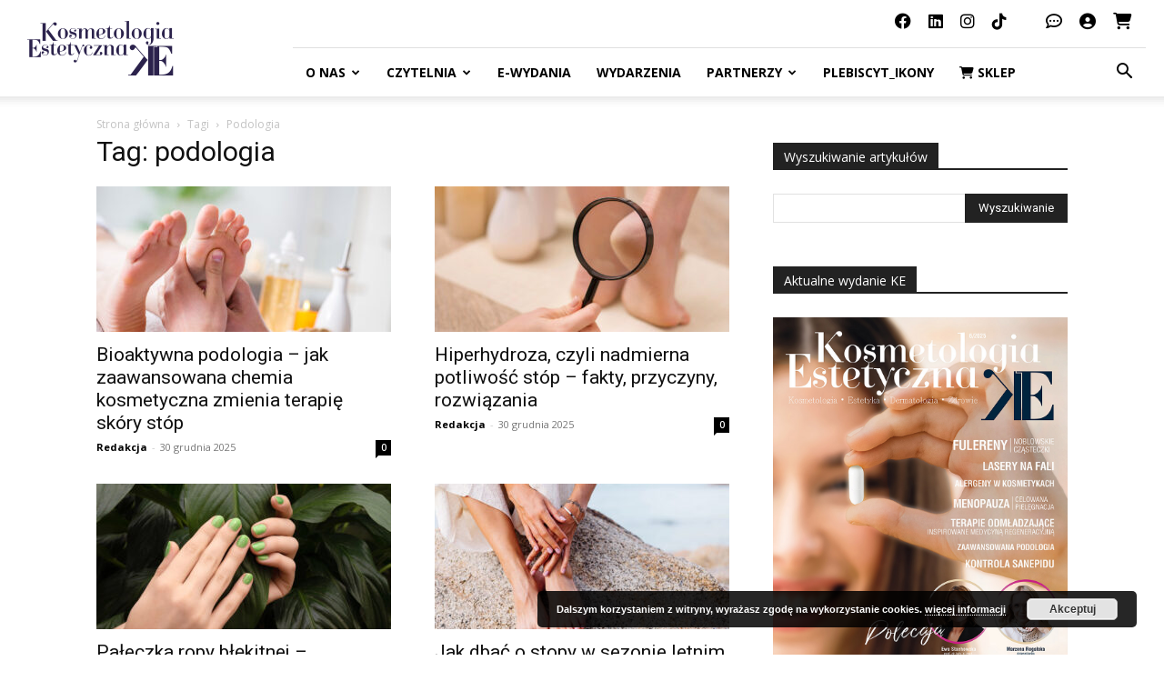

--- FILE ---
content_type: text/html; charset=UTF-8
request_url: https://www.kosmetologiaestetyczna.com/dzial/podologia/
body_size: 26917
content:
<!doctype html >
<!--[if IE 8]>    <html class="ie8" lang="en"> <![endif]-->
<!--[if IE 9]>    <html class="ie9" lang="en"> <![endif]-->
<!--[if gt IE 8]><!--> <html lang="pl-PL" prefix="og: https://ogp.me/ns#"> <!--<![endif]-->
<head>
    <title>podologia - Kosmetologia Estetyczna</title>
    <meta charset="UTF-8" />
    <meta name="viewport" content="width=device-width, initial-scale=1.0">
    <link rel="pingback" href="https://www.kosmetologiaestetyczna.com/xmlrpc.php" />
    <link rel="icon" type="image/png" href="https://www.kosmetologiaestetyczna.com/wp-content/uploads/2025/08/favicon-ke2025.png">
<!-- Optymalizacja wyszukiwarek według Rank Math - https://rankmath.com/ -->
<meta name="robots" content="follow, noindex"/>
<meta property="og:locale" content="pl_PL" />
<meta property="og:type" content="article" />
<meta property="og:title" content="podologia - Kosmetologia Estetyczna" />
<meta property="og:url" content="https://www.kosmetologiaestetyczna.com/dzial/podologia/" />
<meta property="og:site_name" content="Kosmetologia Estetyczna" />
<meta name="twitter:card" content="summary_large_image" />
<meta name="twitter:title" content="podologia - Kosmetologia Estetyczna" />
<meta name="twitter:label1" content="Wpisy" />
<meta name="twitter:data1" content="65" />
<script type="application/ld+json" class="rank-math-schema">{"@context":"https://schema.org","@graph":[{"@type":"HealthAndBeautyBusiness","@id":"https://www.kosmetologiaestetyczna.com/#organization","name":"Kosmetologia Estetyczna","url":"https://www.kosmetologiaestetyczna.com","logo":{"@type":"ImageObject","@id":"https://www.kosmetologiaestetyczna.com/#logo","url":"https://www.kosmetologiaestetyczna.com/wp-content/uploads/2020/09/logo-ke-2022-2x.png","contentUrl":"https://www.kosmetologiaestetyczna.com/wp-content/uploads/2020/09/logo-ke-2022-2x.png","caption":"Kosmetologia Estetyczna","inLanguage":"pl-PL","width":"322","height":"120"},"openingHours":["Monday,Tuesday,Wednesday,Thursday,Friday,Saturday,Sunday 09:00-17:00"],"image":{"@id":"https://www.kosmetologiaestetyczna.com/#logo"}},{"@type":"WebSite","@id":"https://www.kosmetologiaestetyczna.com/#website","url":"https://www.kosmetologiaestetyczna.com","name":"Kosmetologia Estetyczna","publisher":{"@id":"https://www.kosmetologiaestetyczna.com/#organization"},"inLanguage":"pl-PL"},{"@type":"CollectionPage","@id":"https://www.kosmetologiaestetyczna.com/dzial/podologia/#webpage","url":"https://www.kosmetologiaestetyczna.com/dzial/podologia/","name":"podologia - Kosmetologia Estetyczna","isPartOf":{"@id":"https://www.kosmetologiaestetyczna.com/#website"},"inLanguage":"pl-PL"}]}</script>
<!-- /Wtyczka Rank Math WordPress SEO -->

<link rel='dns-prefetch' href='//fonts.googleapis.com' />
<link rel='dns-prefetch' href='//use.fontawesome.com' />
<link rel="alternate" type="application/rss+xml" title="Kosmetologia Estetyczna &raquo; Kanał z wpisami" href="https://www.kosmetologiaestetyczna.com/feed/" />
<link rel="alternate" type="application/rss+xml" title="Kosmetologia Estetyczna &raquo; Kanał z komentarzami" href="https://www.kosmetologiaestetyczna.com/comments/feed/" />
<link rel="alternate" type="application/rss+xml" title="Kosmetologia Estetyczna &raquo; Kanał z wpisami otagowanymi jako podologia" href="https://www.kosmetologiaestetyczna.com/dzial/podologia/feed/" />
<style id='wp-img-auto-sizes-contain-inline-css' type='text/css'>
img:is([sizes=auto i],[sizes^="auto," i]){contain-intrinsic-size:3000px 1500px}
/*# sourceURL=wp-img-auto-sizes-contain-inline-css */
</style>
<link rel='stylesheet' id='mec-select2-style-css' href='https://www.kosmetologiaestetyczna.com/wp-content/plugins/modern-events-calendar-lite/assets/packages/select2/select2.min.css?ver=7.28.0' type='text/css' media='all' />
<link rel='stylesheet' id='mec-font-icons-css' href='https://www.kosmetologiaestetyczna.com/wp-content/plugins/modern-events-calendar-lite/assets/css/iconfonts.css?ver=7.28.0' type='text/css' media='all' />
<link rel='stylesheet' id='mec-frontend-style-css' href='https://www.kosmetologiaestetyczna.com/wp-content/plugins/modern-events-calendar-lite/assets/css/frontend.min.css?ver=7.28.0' type='text/css' media='all' />
<link rel='stylesheet' id='mec-tooltip-style-css' href='https://www.kosmetologiaestetyczna.com/wp-content/plugins/modern-events-calendar-lite/assets/packages/tooltip/tooltip.css?ver=7.28.0' type='text/css' media='all' />
<link rel='stylesheet' id='mec-tooltip-shadow-style-css' href='https://www.kosmetologiaestetyczna.com/wp-content/plugins/modern-events-calendar-lite/assets/packages/tooltip/tooltipster-sideTip-shadow.min.css?ver=7.28.0' type='text/css' media='all' />
<link rel='stylesheet' id='featherlight-css' href='https://www.kosmetologiaestetyczna.com/wp-content/plugins/modern-events-calendar-lite/assets/packages/featherlight/featherlight.css?ver=7.28.0' type='text/css' media='all' />
<link rel='stylesheet' id='mec-lity-style-css' href='https://www.kosmetologiaestetyczna.com/wp-content/plugins/modern-events-calendar-lite/assets/packages/lity/lity.min.css?ver=7.28.0' type='text/css' media='all' />
<link rel='stylesheet' id='mec-general-calendar-style-css' href='https://www.kosmetologiaestetyczna.com/wp-content/plugins/modern-events-calendar-lite/assets/css/mec-general-calendar.css?ver=7.28.0' type='text/css' media='all' />
<style id='wp-emoji-styles-inline-css' type='text/css'>

	img.wp-smiley, img.emoji {
		display: inline !important;
		border: none !important;
		box-shadow: none !important;
		height: 1em !important;
		width: 1em !important;
		margin: 0 0.07em !important;
		vertical-align: -0.1em !important;
		background: none !important;
		padding: 0 !important;
	}
/*# sourceURL=wp-emoji-styles-inline-css */
</style>
<style id='classic-theme-styles-inline-css' type='text/css'>
/*! This file is auto-generated */
.wp-block-button__link{color:#fff;background-color:#32373c;border-radius:9999px;box-shadow:none;text-decoration:none;padding:calc(.667em + 2px) calc(1.333em + 2px);font-size:1.125em}.wp-block-file__button{background:#32373c;color:#fff;text-decoration:none}
/*# sourceURL=/wp-includes/css/classic-themes.min.css */
</style>
<link rel='stylesheet' id='wp-components-css' href='https://www.kosmetologiaestetyczna.com/wp-includes/css/dist/components/style.min.css?ver=6.9' type='text/css' media='all' />
<link rel='stylesheet' id='wp-preferences-css' href='https://www.kosmetologiaestetyczna.com/wp-includes/css/dist/preferences/style.min.css?ver=6.9' type='text/css' media='all' />
<link rel='stylesheet' id='wp-block-editor-css' href='https://www.kosmetologiaestetyczna.com/wp-includes/css/dist/block-editor/style.min.css?ver=6.9' type='text/css' media='all' />
<link rel='stylesheet' id='popup-maker-block-library-style-css' href='https://www.kosmetologiaestetyczna.com/wp-content/plugins/popup-maker/dist/packages/block-library-style.css?ver=dbea705cfafe089d65f1' type='text/css' media='all' />
<style id='font-awesome-svg-styles-default-inline-css' type='text/css'>
.svg-inline--fa {
  display: inline-block;
  height: 1em;
  overflow: visible;
  vertical-align: -.125em;
}
/*# sourceURL=font-awesome-svg-styles-default-inline-css */
</style>
<link rel='stylesheet' id='font-awesome-svg-styles-css' href='https://www.kosmetologiaestetyczna.com/wp-content/uploads/font-awesome/v6.4.0/css/svg-with-js.css' type='text/css' media='all' />
<style id='font-awesome-svg-styles-inline-css' type='text/css'>
   .wp-block-font-awesome-icon svg::before,
   .wp-rich-text-font-awesome-icon svg::before {content: unset;}
/*# sourceURL=font-awesome-svg-styles-inline-css */
</style>
<link rel='stylesheet' id='contact-form-7-css' href='https://www.kosmetologiaestetyczna.com/wp-content/plugins/contact-form-7/includes/css/styles.css?ver=6.1.4' type='text/css' media='all' />
<link rel='stylesheet' id='min-and-max-quantity-for-woocommerce-css' href='https://www.kosmetologiaestetyczna.com/wp-content/plugins/min-and-max-quantity-for-woocommerce/public/css/mmqw-for-woocommerce-public.css?ver=2.1.1' type='text/css' media='all' />
<link rel='stylesheet' id='mailerlite_forms.css-css' href='https://www.kosmetologiaestetyczna.com/wp-content/plugins/official-mailerlite-sign-up-forms/assets/css/mailerlite_forms.css?ver=1.7.18' type='text/css' media='all' />
<link rel='stylesheet' id='woocommerce-layout-css' href='https://www.kosmetologiaestetyczna.com/wp-content/plugins/woocommerce/assets/css/woocommerce-layout.css?ver=10.4.3' type='text/css' media='all' />
<link rel='stylesheet' id='woocommerce-smallscreen-css' href='https://www.kosmetologiaestetyczna.com/wp-content/plugins/woocommerce/assets/css/woocommerce-smallscreen.css?ver=10.4.3' type='text/css' media='only screen and (max-width: 768px)' />
<link rel='stylesheet' id='woocommerce-general-css' href='https://www.kosmetologiaestetyczna.com/wp-content/plugins/woocommerce/assets/css/woocommerce.css?ver=10.4.3' type='text/css' media='all' />
<style id='woocommerce-inline-inline-css' type='text/css'>
.woocommerce form .form-row .required { visibility: visible; }
/*# sourceURL=woocommerce-inline-inline-css */
</style>
<link rel='stylesheet' id='wpmenucart-css' href='https://www.kosmetologiaestetyczna.com/wp-content/plugins/wp-menu-cart/assets/css/wpmenucart-main.min.css?ver=2.14.12' type='text/css' media='all' />
<link rel='stylesheet' id='td-plugin-multi-purpose-css' href='https://www.kosmetologiaestetyczna.com/wp-content/plugins/td-composer/td-multi-purpose/style.css?ver=7cd248d7ca13c255207c3f8b916c3f00' type='text/css' media='all' />
<link rel='stylesheet' id='google-fonts-style-css' href='https://fonts.googleapis.com/css?family=Open+Sans%3A400%2C600%2C700%2C200%7CRoboto%3A400%2C600%2C700%2C200&#038;display=swap&#038;ver=12.7.3' type='text/css' media='all' />
<link rel='stylesheet' id='font-awesome-official-css' href='https://use.fontawesome.com/releases/v6.4.0/css/all.css' type='text/css' media='all' integrity="sha384-iw3OoTErCYJJB9mCa8LNS2hbsQ7M3C0EpIsO/H5+EGAkPGc6rk+V8i04oW/K5xq0" crossorigin="anonymous" />
<link rel='stylesheet' id='td-theme-css' href='https://www.kosmetologiaestetyczna.com/wp-content/themes/Newspaper/style.css?ver=12.7.3' type='text/css' media='all' />
<style id='td-theme-inline-css' type='text/css'>@media (max-width:767px){.td-header-desktop-wrap{display:none}}@media (min-width:767px){.td-header-mobile-wrap{display:none}}</style>
<link rel='stylesheet' id='td-theme-child-css' href='https://www.kosmetologiaestetyczna.com/wp-content/themes/Newspaper-child/style.css?ver=12.7.3c' type='text/css' media='all' />
<link rel='stylesheet' id='td-legacy-framework-front-style-css' href='https://www.kosmetologiaestetyczna.com/wp-content/plugins/td-composer/legacy/Newspaper/assets/css/td_legacy_main.css?ver=7cd248d7ca13c255207c3f8b916c3f00' type='text/css' media='all' />
<link rel='stylesheet' id='td-standard-pack-framework-front-style-css' href='https://www.kosmetologiaestetyczna.com/wp-content/plugins/td-standard-pack/Newspaper/assets/css/td_standard_pack_main.css?ver=c12e6da63ed2f212e87e44e5e9b9a302' type='text/css' media='all' />
<link rel='stylesheet' id='tdb_style_cloud_templates_front-css' href='https://www.kosmetologiaestetyczna.com/wp-content/plugins/td-cloud-library/assets/css/tdb_main.css?ver=6127d3b6131f900b2e62bb855b13dc3b' type='text/css' media='all' />
<link rel='stylesheet' id='td-woo-front-style-css' href='https://www.kosmetologiaestetyczna.com/wp-content/plugins/td-woo/assets/css/td-woo-front.css?ver=ec3a32d3501ab8f8aa53cdde009f24fc' type='text/css' media='all' />
<link rel='stylesheet' id='font-awesome-official-v4shim-css' href='https://use.fontawesome.com/releases/v6.4.0/css/v4-shims.css' type='text/css' media='all' integrity="sha384-TjXU13dTMPo+5ZlOUI1IGXvpmajjoetPqbUJqTx+uZ1bGwylKHNEItuVe/mg/H6l" crossorigin="anonymous" />
<script type="text/javascript" src="https://www.kosmetologiaestetyczna.com/wp-includes/js/jquery/jquery.min.js?ver=3.7.1" id="jquery-core-js"></script>
<script type="text/javascript" src="https://www.kosmetologiaestetyczna.com/wp-includes/js/jquery/jquery-migrate.min.js?ver=3.4.1" id="jquery-migrate-js"></script>
<script type="text/javascript" id="adrotate-groups-js-extra">
/* <![CDATA[ */
var impression_object = {"ajax_url":"https://www.kosmetologiaestetyczna.com/wp-admin/admin-ajax.php"};
//# sourceURL=adrotate-groups-js-extra
/* ]]> */
</script>
<script type="text/javascript" src="https://www.kosmetologiaestetyczna.com/wp-content/plugins/adrotate/library/jquery.groups.js" id="adrotate-groups-js"></script>
<script type="text/javascript" id="adrotate-clicker-js-extra">
/* <![CDATA[ */
var click_object = {"ajax_url":"https://www.kosmetologiaestetyczna.com/wp-admin/admin-ajax.php"};
//# sourceURL=adrotate-clicker-js-extra
/* ]]> */
</script>
<script type="text/javascript" src="https://www.kosmetologiaestetyczna.com/wp-content/plugins/adrotate/library/jquery.clicker.js" id="adrotate-clicker-js"></script>
<script type="text/javascript" id="min-and-max-quantity-for-woocommerce-js-extra">
/* <![CDATA[ */
var mmqw_plugin_vars = {"one_quantity":"Quantity: ","change_qty_html":"1"};
//# sourceURL=min-and-max-quantity-for-woocommerce-js-extra
/* ]]> */
</script>
<script type="text/javascript" src="https://www.kosmetologiaestetyczna.com/wp-content/plugins/min-and-max-quantity-for-woocommerce/public/js/mmqw-for-woocommerce-public.js?ver=2.1.1" id="min-and-max-quantity-for-woocommerce-js"></script>
<script type="text/javascript" src="https://www.kosmetologiaestetyczna.com/wp-content/plugins/woocommerce/assets/js/jquery-blockui/jquery.blockUI.min.js?ver=2.7.0-wc.10.4.3" id="wc-jquery-blockui-js" defer="defer" data-wp-strategy="defer"></script>
<script type="text/javascript" id="wc-add-to-cart-js-extra">
/* <![CDATA[ */
var wc_add_to_cart_params = {"ajax_url":"/wp-admin/admin-ajax.php","wc_ajax_url":"/?wc-ajax=%%endpoint%%","i18n_view_cart":"Zobacz koszyk","cart_url":"https://www.kosmetologiaestetyczna.com/sklep1/koszyk/","is_cart":"","cart_redirect_after_add":"yes"};
//# sourceURL=wc-add-to-cart-js-extra
/* ]]> */
</script>
<script type="text/javascript" src="https://www.kosmetologiaestetyczna.com/wp-content/plugins/woocommerce/assets/js/frontend/add-to-cart.min.js?ver=10.4.3" id="wc-add-to-cart-js" defer="defer" data-wp-strategy="defer"></script>
<script type="text/javascript" src="https://www.kosmetologiaestetyczna.com/wp-content/plugins/woocommerce/assets/js/js-cookie/js.cookie.min.js?ver=2.1.4-wc.10.4.3" id="wc-js-cookie-js" defer="defer" data-wp-strategy="defer"></script>
<script type="text/javascript" id="woocommerce-js-extra">
/* <![CDATA[ */
var woocommerce_params = {"ajax_url":"/wp-admin/admin-ajax.php","wc_ajax_url":"/?wc-ajax=%%endpoint%%","i18n_password_show":"Poka\u017c has\u0142o","i18n_password_hide":"Ukryj has\u0142o"};
//# sourceURL=woocommerce-js-extra
/* ]]> */
</script>
<script type="text/javascript" src="https://www.kosmetologiaestetyczna.com/wp-content/plugins/woocommerce/assets/js/frontend/woocommerce.min.js?ver=10.4.3" id="woocommerce-js" defer="defer" data-wp-strategy="defer"></script>
<link rel="https://api.w.org/" href="https://www.kosmetologiaestetyczna.com/wp-json/" /><link rel="alternate" title="JSON" type="application/json" href="https://www.kosmetologiaestetyczna.com/wp-json/wp/v2/tags/82" /><link rel="EditURI" type="application/rsd+xml" title="RSD" href="https://www.kosmetologiaestetyczna.com/xmlrpc.php?rsd" />
<meta name="generator" content="WordPress 6.9" />

<!-- This site is using AdRotate v5.17.1 to display their advertisements - https://ajdg.solutions/ -->
<!-- AdRotate CSS -->
<style type="text/css" media="screen">
	.g { margin:0px; padding:0px; overflow:hidden; line-height:1; zoom:1; }
	.g img { height:auto; }
	.g-col { position:relative; float:left; }
	.g-col:first-child { margin-left: 0; }
	.g-col:last-child { margin-right: 0; }
	.g-1 { margin:1px 1px 1px 1px; }
	.g-2 { margin:1px 1px 1px 1px; }
	.g-3 { margin:1px 1px 1px 1px; }
	.g-4 { min-width:13px; max-width:1582px; }
	.b-4 { margin:13px; }
	.g-5 { width:100%; max-width:1045px; height:100%; max-height:150px; margin: 0 auto; }
	.g-6 { margin:0px 0px 0px 0px;width:100%; max-width:696px; height:100%; max-height:150px; }
	.g-7 { margin:0px 0px 0px 0px;width:100%; max-width:324px; height:100%; max-height:324px; }
	.g-8 { min-width:0px; max-width:324px; }
	.b-8 { margin:0px 0px 0px 0px; }
	.g-9 { margin:0px;  width:100%; max-width:1045px; height:100%; max-height:150px; }
	.g-10 { min-width:0px; max-width:324px; }
	.b-10 { margin:0px; }
	@media only screen and (max-width: 480px) {
		.g-col, .g-dyn, .g-single { width:100%; margin-left:0; margin-right:0; }
	}
</style>
<!-- /AdRotate CSS -->

        <!-- MailerLite Universal -->
        <script>
            (function(w,d,e,u,f,l,n){w[f]=w[f]||function(){(w[f].q=w[f].q||[])
                .push(arguments);},l=d.createElement(e),l.async=1,l.src=u,
                n=d.getElementsByTagName(e)[0],n.parentNode.insertBefore(l,n);})
            (window,document,'script','https://assets.mailerlite.com/js/universal.js','ml');
            ml('account', '1245503');
            ml('enablePopups', true);
        </script>
        <!-- End MailerLite Universal -->
            <script>
        window.tdb_global_vars = {"wpRestUrl":"https:\/\/www.kosmetologiaestetyczna.com\/wp-json\/","permalinkStructure":"\/%year%\/%postname%\/"};
        window.tdb_p_autoload_vars = {"isAjax":false,"isAdminBarShowing":false};
    </script>
    
    <style id="tdb-global-colors">:root{--accent-color:#fff}</style>

    
		<noscript><style>.woocommerce-product-gallery{ opacity: 1 !important; }</style></noscript>
	<!-- AdRotate JS -->
<script type="text/javascript">
jQuery(document).ready(function(){
if(jQuery.fn.gslider) {
	jQuery('.g-5').gslider({ groupid: 5, speed: 4000 });
	jQuery('.g-6').gslider({ groupid: 6, speed: 4000 });
	jQuery('.g-7').gslider({ groupid: 7, speed: 4000 });
	jQuery('.g-9').gslider({ groupid: 9, speed: 6000 });
}
});
</script>
<!-- /AdRotate JS -->


<!-- JS generated by theme -->

<script type="text/javascript" id="td-generated-header-js">
    
    

	    var tdBlocksArray = []; //here we store all the items for the current page

	    // td_block class - each ajax block uses a object of this class for requests
	    function tdBlock() {
		    this.id = '';
		    this.block_type = 1; //block type id (1-234 etc)
		    this.atts = '';
		    this.td_column_number = '';
		    this.td_current_page = 1; //
		    this.post_count = 0; //from wp
		    this.found_posts = 0; //from wp
		    this.max_num_pages = 0; //from wp
		    this.td_filter_value = ''; //current live filter value
		    this.is_ajax_running = false;
		    this.td_user_action = ''; // load more or infinite loader (used by the animation)
		    this.header_color = '';
		    this.ajax_pagination_infinite_stop = ''; //show load more at page x
	    }

        // td_js_generator - mini detector
        ( function () {
            var htmlTag = document.getElementsByTagName("html")[0];

	        if ( navigator.userAgent.indexOf("MSIE 10.0") > -1 ) {
                htmlTag.className += ' ie10';
            }

            if ( !!navigator.userAgent.match(/Trident.*rv\:11\./) ) {
                htmlTag.className += ' ie11';
            }

	        if ( navigator.userAgent.indexOf("Edge") > -1 ) {
                htmlTag.className += ' ieEdge';
            }

            if ( /(iPad|iPhone|iPod)/g.test(navigator.userAgent) ) {
                htmlTag.className += ' td-md-is-ios';
            }

            var user_agent = navigator.userAgent.toLowerCase();
            if ( user_agent.indexOf("android") > -1 ) {
                htmlTag.className += ' td-md-is-android';
            }

            if ( -1 !== navigator.userAgent.indexOf('Mac OS X')  ) {
                htmlTag.className += ' td-md-is-os-x';
            }

            if ( /chrom(e|ium)/.test(navigator.userAgent.toLowerCase()) ) {
               htmlTag.className += ' td-md-is-chrome';
            }

            if ( -1 !== navigator.userAgent.indexOf('Firefox') ) {
                htmlTag.className += ' td-md-is-firefox';
            }

            if ( -1 !== navigator.userAgent.indexOf('Safari') && -1 === navigator.userAgent.indexOf('Chrome') ) {
                htmlTag.className += ' td-md-is-safari';
            }

            if( -1 !== navigator.userAgent.indexOf('IEMobile') ){
                htmlTag.className += ' td-md-is-iemobile';
            }

        })();

        var tdLocalCache = {};

        ( function () {
            "use strict";

            tdLocalCache = {
                data: {},
                remove: function (resource_id) {
                    delete tdLocalCache.data[resource_id];
                },
                exist: function (resource_id) {
                    return tdLocalCache.data.hasOwnProperty(resource_id) && tdLocalCache.data[resource_id] !== null;
                },
                get: function (resource_id) {
                    return tdLocalCache.data[resource_id];
                },
                set: function (resource_id, cachedData) {
                    tdLocalCache.remove(resource_id);
                    tdLocalCache.data[resource_id] = cachedData;
                }
            };
        })();

    
    
var td_viewport_interval_list=[{"limitBottom":767,"sidebarWidth":228},{"limitBottom":1018,"sidebarWidth":300},{"limitBottom":1140,"sidebarWidth":324}];
var td_animation_stack_effect="type0";
var tds_animation_stack=true;
var td_animation_stack_specific_selectors=".entry-thumb, img, .td-lazy-img";
var td_animation_stack_general_selectors=".td-animation-stack img, .td-animation-stack .entry-thumb, .post img, .td-animation-stack .td-lazy-img";
var tdc_is_installed="yes";
var tdc_domain_active=false;
var td_ajax_url="https:\/\/www.kosmetologiaestetyczna.com\/wp-admin\/admin-ajax.php?td_theme_name=Newspaper&v=12.7.3";
var td_get_template_directory_uri="https:\/\/www.kosmetologiaestetyczna.com\/wp-content\/plugins\/td-composer\/legacy\/common";
var tds_snap_menu="snap";
var tds_logo_on_sticky="";
var tds_header_style="8";
var td_please_wait="Prosz\u0119 czeka\u0107 ...";
var td_email_user_pass_incorrect="U\u017cytkownik lub has\u0142o niepoprawne!";
var td_email_user_incorrect="E-mail lub nazwa u\u017cytkownika jest niepoprawna!";
var td_email_incorrect="E-mail niepoprawny!";
var td_user_incorrect="Username incorrect!";
var td_email_user_empty="Email or username empty!";
var td_pass_empty="Pass empty!";
var td_pass_pattern_incorrect="Invalid Pass Pattern!";
var td_retype_pass_incorrect="Retyped Pass incorrect!";
var tds_more_articles_on_post_enable="";
var tds_more_articles_on_post_time_to_wait="";
var tds_more_articles_on_post_pages_distance_from_top=0;
var tds_captcha="";
var tds_theme_color_site_wide="#4e6db3";
var tds_smart_sidebar="";
var tdThemeName="Newspaper";
var tdThemeNameWl="Newspaper";
var td_magnific_popup_translation_tPrev="Poprzedni (Strza\u0142ka w lewo)";
var td_magnific_popup_translation_tNext="Nast\u0119pny (Strza\u0142ka w prawo)";
var td_magnific_popup_translation_tCounter="%curr% z %total%";
var td_magnific_popup_translation_ajax_tError="Zawarto\u015b\u0107 z %url% nie mo\u017ce by\u0107 za\u0142adowana.";
var td_magnific_popup_translation_image_tError="Obraz #%curr% nie mo\u017ce by\u0107 za\u0142adowany.";
var tdBlockNonce="d623c9740c";
var tdMobileMenu="enabled";
var tdMobileSearch="enabled";
var tdDateNamesI18n={"month_names":["stycze\u0144","luty","marzec","kwiecie\u0144","maj","czerwiec","lipiec","sierpie\u0144","wrzesie\u0144","pa\u017adziernik","listopad","grudzie\u0144"],"month_names_short":["sty","lut","mar","kwi","maj","cze","lip","sie","wrz","pa\u017a","lis","gru"],"day_names":["niedziela","poniedzia\u0142ek","wtorek","\u015broda","czwartek","pi\u0105tek","sobota"],"day_names_short":["niedz.","pon.","wt.","\u015br.","czw.","pt.","sob."]};
var tdb_modal_confirm="Ratowa\u0107";
var tdb_modal_cancel="Anulowa\u0107";
var tdb_modal_confirm_alt="Tak";
var tdb_modal_cancel_alt="NIE";
var td_deploy_mode="deploy";
var td_ad_background_click_link="";
var td_ad_background_click_target="";
</script>


<!-- Header style compiled by theme -->

<style>.td-page-content .widgettitle{color:#fff}ul.sf-menu>.menu-item>a{font-family:"Open Sans"}.sf-menu ul .menu-item a{font-family:"Open Sans"}.td-header-wrap .td-logo-text-container .td-logo-text{font-family:"Open Sans"}.td-header-wrap .td-logo-text-container .td-tagline-text{font-family:"Open Sans"}.td-page-content p,.td-page-content li,.td-page-content .td_block_text_with_title,.wpb_text_column p{font-family:"Open Sans"}body,p{font-family:"Open Sans"}.td_cl .td-container{width:100%}@media (min-width:768px) and (max-width:1018px){.td_cl{padding:0 14px}}@media (max-width:767px){.td_cl .td-container{padding:0}}@media (min-width:1019px) and (max-width:1140px){.td_cl.stretch_row_content_no_space{padding-left:20px;padding-right:20px}}@media (min-width:1141px){.td_cl.stretch_row_content_no_space{padding-left:24px;padding-right:24px}}:root{--td_excl_label:'EKSKLUZYWNY';--td_theme_color:#4e6db3;--td_slider_text:rgba(78,109,179,0.7);--td_page_h_color:#4e6db3}.td-header-style-12 .td-header-menu-wrap-full,.td-header-style-12 .td-affix,.td-grid-style-1.td-hover-1 .td-big-grid-post:hover .td-post-category,.td-grid-style-5.td-hover-1 .td-big-grid-post:hover .td-post-category,.td_category_template_3 .td-current-sub-category,.td_category_template_8 .td-category-header .td-category a.td-current-sub-category,.td_category_template_4 .td-category-siblings .td-category a:hover,.td_block_big_grid_9.td-grid-style-1 .td-post-category,.td_block_big_grid_9.td-grid-style-5 .td-post-category,.td-grid-style-6.td-hover-1 .td-module-thumb:after,.tdm-menu-active-style5 .td-header-menu-wrap .sf-menu>.current-menu-item>a,.tdm-menu-active-style5 .td-header-menu-wrap .sf-menu>.current-menu-ancestor>a,.tdm-menu-active-style5 .td-header-menu-wrap .sf-menu>.current-category-ancestor>a,.tdm-menu-active-style5 .td-header-menu-wrap .sf-menu>li>a:hover,.tdm-menu-active-style5 .td-header-menu-wrap .sf-menu>.sfHover>a{background-color:#4e6db3}.td_mega_menu_sub_cats .cur-sub-cat,.td-mega-span h3 a:hover,.td_mod_mega_menu:hover .entry-title a,.header-search-wrap .result-msg a:hover,.td-header-top-menu .td-drop-down-search .td_module_wrap:hover .entry-title a,.td-header-top-menu .td-icon-search:hover,.td-header-wrap .result-msg a:hover,.top-header-menu li a:hover,.top-header-menu .current-menu-item>a,.top-header-menu .current-menu-ancestor>a,.top-header-menu .current-category-ancestor>a,.td-social-icon-wrap>a:hover,.td-header-sp-top-widget .td-social-icon-wrap a:hover,.td_mod_related_posts:hover h3>a,.td-post-template-11 .td-related-title .td-related-left:hover,.td-post-template-11 .td-related-title .td-related-right:hover,.td-post-template-11 .td-related-title .td-cur-simple-item,.td-post-template-11 .td_block_related_posts .td-next-prev-wrap a:hover,.td-category-header .td-pulldown-category-filter-link:hover,.td-category-siblings .td-subcat-dropdown a:hover,.td-category-siblings .td-subcat-dropdown a.td-current-sub-category,.footer-text-wrap .footer-email-wrap a,.footer-social-wrap a:hover,.td_module_17 .td-read-more a:hover,.td_module_18 .td-read-more a:hover,.td_module_19 .td-post-author-name a:hover,.td-pulldown-syle-2 .td-subcat-dropdown:hover .td-subcat-more span,.td-pulldown-syle-2 .td-subcat-dropdown:hover .td-subcat-more i,.td-pulldown-syle-3 .td-subcat-dropdown:hover .td-subcat-more span,.td-pulldown-syle-3 .td-subcat-dropdown:hover .td-subcat-more i,.tdm-menu-active-style3 .tdm-header.td-header-wrap .sf-menu>.current-category-ancestor>a,.tdm-menu-active-style3 .tdm-header.td-header-wrap .sf-menu>.current-menu-ancestor>a,.tdm-menu-active-style3 .tdm-header.td-header-wrap .sf-menu>.current-menu-item>a,.tdm-menu-active-style3 .tdm-header.td-header-wrap .sf-menu>.sfHover>a,.tdm-menu-active-style3 .tdm-header.td-header-wrap .sf-menu>li>a:hover{color:#4e6db3}.td-mega-menu-page .wpb_content_element ul li a:hover,.td-theme-wrap .td-aj-search-results .td_module_wrap:hover .entry-title a,.td-theme-wrap .header-search-wrap .result-msg a:hover{color:#4e6db3!important}.td_category_template_8 .td-category-header .td-category a.td-current-sub-category,.td_category_template_4 .td-category-siblings .td-category a:hover,.tdm-menu-active-style4 .tdm-header .sf-menu>.current-menu-item>a,.tdm-menu-active-style4 .tdm-header .sf-menu>.current-menu-ancestor>a,.tdm-menu-active-style4 .tdm-header .sf-menu>.current-category-ancestor>a,.tdm-menu-active-style4 .tdm-header .sf-menu>li>a:hover,.tdm-menu-active-style4 .tdm-header .sf-menu>.sfHover>a{border-color:#4e6db3}ul.sf-menu>.td-menu-item>a,.td-theme-wrap .td-header-menu-social{font-family:"Open Sans"}.sf-menu ul .td-menu-item a{font-family:"Open Sans"}.block-title>span,.block-title>a,.widgettitle,body .td-trending-now-title,.wpb_tabs li a,.vc_tta-container .vc_tta-color-grey.vc_tta-tabs-position-top.vc_tta-style-classic .vc_tta-tabs-container .vc_tta-tab>a,.td-theme-wrap .td-related-title a,.woocommerce div.product .woocommerce-tabs ul.tabs li a,.woocommerce .product .products h2:not(.woocommerce-loop-product__title),.td-theme-wrap .td-block-title{font-family:"Open Sans"}.td_module_wrap .td-post-author-name a{font-family:"Open Sans"}.top-header-menu>li>a,.td-weather-top-widget .td-weather-now .td-big-degrees,.td-weather-top-widget .td-weather-header .td-weather-city,.td-header-sp-top-menu .td_data_time{font-family:"Open Sans";font-size:18px}.top-header-menu .menu-item-has-children li a{font-family:"Open Sans"}.td_mod_mega_menu .item-details a{font-family:"Open Sans"}.td_mega_menu_sub_cats .block-mega-child-cats a{font-family:"Open Sans"}.tdm-menu-btn1 .tds-button1,.tdm-menu-btn1 .tds-button6:after{background-color:#36454f}.tdm-menu-btn1 .tds-button2:before,.tdm-menu-btn1 .tds-button6:before{border-color:#36454f}.tdm-menu-btn1 .tds-button2,.tdm-menu-btn1 .tds-button2 i{color:#36454f}.tdm-menu-btn1 .tds-button3{-webkit-box-shadow:0 2px 16px #36454f;-moz-box-shadow:0 2px 16px #36454f;box-shadow:0 2px 16px #36454f}.tdm-menu-btn1 .tds-button3:hover{-webkit-box-shadow:0 4px 26px #36454f;-moz-box-shadow:0 4px 26px #36454f;box-shadow:0 4px 26px #36454f}.tdm-menu-btn1 .tds-button7 .tdm-btn-border-top,.tdm-menu-btn1 .tds-button7 .tdm-btn-border-bottom{background-color:#36454f}.tdm-menu-btn1 .tds-button8{background:#36454f}.tdm-menu-btn1 .tds-button1:before,.tdm-menu-btn1 .tds-button4 .tdm-button-b{background-color:#c8265b}.tdm-menu-btn1 .tds-button2:hover:before,.tdm-menu-btn1 .tds-button6:hover:before{border-color:#c8265b}.tdm-menu-btn1 .tdm-btn-style:hover{color:#c8265b}.tdm-menu-btn1 .tds-button3:hover{-webkit-box-shadow:0 4px 26px #c8265b;-moz-box-shadow:0 4px 26px #c8265b;box-shadow:0 4px 26px #c8265b}.tdm-menu-btn1 .tds-button7:hover .tdm-btn-border-top,.tdm-menu-btn1 .tds-button7:hover .tdm-btn-border-bottom{background-color:#c8265b}.tdm-menu-btn1 .tds-button8:before{background-color:#c8265b}.tdm-menu-btn2 .tds-button1,.tdm-menu-btn2 .tds-button6:after{background-color:#36454f}.tdm-menu-btn2 .tds-button2:before,.tdm-menu-btn2 .tds-button6:before{border-color:#36454f}.tdm-menu-btn2 .tds-button2,.tdm-menu-btn2 .tds-button2 i{color:#36454f}.tdm-menu-btn2 .tds-button3{-webkit-box-shadow:0 2px 16px #36454f;-moz-box-shadow:0 2px 16px #36454f;box-shadow:0 2px 16px #36454f}.tdm-menu-btn2 .tds-button3:hover{-webkit-box-shadow:0 4px 26px #36454f;-moz-box-shadow:0 4px 26px #36454f;box-shadow:0 4px 26px #36454f}.tdm-menu-btn2 .tds-button7 .tdm-btn-border-top,.tdm-menu-btn2 .tds-button7 .tdm-btn-border-bottom{background-color:#36454f}.tdm-menu-btn2 .tds-button8{background:#36454f}.tdm-menu-btn2 .tds-button1:before,.tdm-menu-btn2 .tds-button4 .tdm-button-b{background-color:#36454f}.tdm-menu-btn2 .tds-button2:hover:before,.tdm-menu-btn2 .tds-button6:hover:before{border-color:#36454f}.tdm-menu-btn2 .tdm-btn-style:hover{color:#c8265b}.tdm-menu-btn2 .tds-button3:hover{-webkit-box-shadow:0 4px 26px #36454f;-moz-box-shadow:0 4px 26px #36454f;box-shadow:0 4px 26px #36454f}.tdm-menu-btn2 .tds-button7:hover .tdm-btn-border-top,.tdm-menu-btn2 .tds-button7:hover .tdm-btn-border-bottom{background-color:#36454f}.tdm-menu-btn2 .tds-button8:before{background-color:#36454f}.td-page-content .widgettitle{color:#fff}ul.sf-menu>.menu-item>a{font-family:"Open Sans"}.sf-menu ul .menu-item a{font-family:"Open Sans"}.td-header-wrap .td-logo-text-container .td-logo-text{font-family:"Open Sans"}.td-header-wrap .td-logo-text-container .td-tagline-text{font-family:"Open Sans"}.td-page-content p,.td-page-content li,.td-page-content .td_block_text_with_title,.wpb_text_column p{font-family:"Open Sans"}body,p{font-family:"Open Sans"}.td_cl .td-container{width:100%}@media (min-width:768px) and (max-width:1018px){.td_cl{padding:0 14px}}@media (max-width:767px){.td_cl .td-container{padding:0}}@media (min-width:1019px) and (max-width:1140px){.td_cl.stretch_row_content_no_space{padding-left:20px;padding-right:20px}}@media (min-width:1141px){.td_cl.stretch_row_content_no_space{padding-left:24px;padding-right:24px}}:root{--td_excl_label:'EKSKLUZYWNY';--td_theme_color:#4e6db3;--td_slider_text:rgba(78,109,179,0.7);--td_page_h_color:#4e6db3}.td-header-style-12 .td-header-menu-wrap-full,.td-header-style-12 .td-affix,.td-grid-style-1.td-hover-1 .td-big-grid-post:hover .td-post-category,.td-grid-style-5.td-hover-1 .td-big-grid-post:hover .td-post-category,.td_category_template_3 .td-current-sub-category,.td_category_template_8 .td-category-header .td-category a.td-current-sub-category,.td_category_template_4 .td-category-siblings .td-category a:hover,.td_block_big_grid_9.td-grid-style-1 .td-post-category,.td_block_big_grid_9.td-grid-style-5 .td-post-category,.td-grid-style-6.td-hover-1 .td-module-thumb:after,.tdm-menu-active-style5 .td-header-menu-wrap .sf-menu>.current-menu-item>a,.tdm-menu-active-style5 .td-header-menu-wrap .sf-menu>.current-menu-ancestor>a,.tdm-menu-active-style5 .td-header-menu-wrap .sf-menu>.current-category-ancestor>a,.tdm-menu-active-style5 .td-header-menu-wrap .sf-menu>li>a:hover,.tdm-menu-active-style5 .td-header-menu-wrap .sf-menu>.sfHover>a{background-color:#4e6db3}.td_mega_menu_sub_cats .cur-sub-cat,.td-mega-span h3 a:hover,.td_mod_mega_menu:hover .entry-title a,.header-search-wrap .result-msg a:hover,.td-header-top-menu .td-drop-down-search .td_module_wrap:hover .entry-title a,.td-header-top-menu .td-icon-search:hover,.td-header-wrap .result-msg a:hover,.top-header-menu li a:hover,.top-header-menu .current-menu-item>a,.top-header-menu .current-menu-ancestor>a,.top-header-menu .current-category-ancestor>a,.td-social-icon-wrap>a:hover,.td-header-sp-top-widget .td-social-icon-wrap a:hover,.td_mod_related_posts:hover h3>a,.td-post-template-11 .td-related-title .td-related-left:hover,.td-post-template-11 .td-related-title .td-related-right:hover,.td-post-template-11 .td-related-title .td-cur-simple-item,.td-post-template-11 .td_block_related_posts .td-next-prev-wrap a:hover,.td-category-header .td-pulldown-category-filter-link:hover,.td-category-siblings .td-subcat-dropdown a:hover,.td-category-siblings .td-subcat-dropdown a.td-current-sub-category,.footer-text-wrap .footer-email-wrap a,.footer-social-wrap a:hover,.td_module_17 .td-read-more a:hover,.td_module_18 .td-read-more a:hover,.td_module_19 .td-post-author-name a:hover,.td-pulldown-syle-2 .td-subcat-dropdown:hover .td-subcat-more span,.td-pulldown-syle-2 .td-subcat-dropdown:hover .td-subcat-more i,.td-pulldown-syle-3 .td-subcat-dropdown:hover .td-subcat-more span,.td-pulldown-syle-3 .td-subcat-dropdown:hover .td-subcat-more i,.tdm-menu-active-style3 .tdm-header.td-header-wrap .sf-menu>.current-category-ancestor>a,.tdm-menu-active-style3 .tdm-header.td-header-wrap .sf-menu>.current-menu-ancestor>a,.tdm-menu-active-style3 .tdm-header.td-header-wrap .sf-menu>.current-menu-item>a,.tdm-menu-active-style3 .tdm-header.td-header-wrap .sf-menu>.sfHover>a,.tdm-menu-active-style3 .tdm-header.td-header-wrap .sf-menu>li>a:hover{color:#4e6db3}.td-mega-menu-page .wpb_content_element ul li a:hover,.td-theme-wrap .td-aj-search-results .td_module_wrap:hover .entry-title a,.td-theme-wrap .header-search-wrap .result-msg a:hover{color:#4e6db3!important}.td_category_template_8 .td-category-header .td-category a.td-current-sub-category,.td_category_template_4 .td-category-siblings .td-category a:hover,.tdm-menu-active-style4 .tdm-header .sf-menu>.current-menu-item>a,.tdm-menu-active-style4 .tdm-header .sf-menu>.current-menu-ancestor>a,.tdm-menu-active-style4 .tdm-header .sf-menu>.current-category-ancestor>a,.tdm-menu-active-style4 .tdm-header .sf-menu>li>a:hover,.tdm-menu-active-style4 .tdm-header .sf-menu>.sfHover>a{border-color:#4e6db3}ul.sf-menu>.td-menu-item>a,.td-theme-wrap .td-header-menu-social{font-family:"Open Sans"}.sf-menu ul .td-menu-item a{font-family:"Open Sans"}.block-title>span,.block-title>a,.widgettitle,body .td-trending-now-title,.wpb_tabs li a,.vc_tta-container .vc_tta-color-grey.vc_tta-tabs-position-top.vc_tta-style-classic .vc_tta-tabs-container .vc_tta-tab>a,.td-theme-wrap .td-related-title a,.woocommerce div.product .woocommerce-tabs ul.tabs li a,.woocommerce .product .products h2:not(.woocommerce-loop-product__title),.td-theme-wrap .td-block-title{font-family:"Open Sans"}.td_module_wrap .td-post-author-name a{font-family:"Open Sans"}.top-header-menu>li>a,.td-weather-top-widget .td-weather-now .td-big-degrees,.td-weather-top-widget .td-weather-header .td-weather-city,.td-header-sp-top-menu .td_data_time{font-family:"Open Sans";font-size:18px}.top-header-menu .menu-item-has-children li a{font-family:"Open Sans"}.td_mod_mega_menu .item-details a{font-family:"Open Sans"}.td_mega_menu_sub_cats .block-mega-child-cats a{font-family:"Open Sans"}.tdm-menu-btn1 .tds-button1,.tdm-menu-btn1 .tds-button6:after{background-color:#36454f}.tdm-menu-btn1 .tds-button2:before,.tdm-menu-btn1 .tds-button6:before{border-color:#36454f}.tdm-menu-btn1 .tds-button2,.tdm-menu-btn1 .tds-button2 i{color:#36454f}.tdm-menu-btn1 .tds-button3{-webkit-box-shadow:0 2px 16px #36454f;-moz-box-shadow:0 2px 16px #36454f;box-shadow:0 2px 16px #36454f}.tdm-menu-btn1 .tds-button3:hover{-webkit-box-shadow:0 4px 26px #36454f;-moz-box-shadow:0 4px 26px #36454f;box-shadow:0 4px 26px #36454f}.tdm-menu-btn1 .tds-button7 .tdm-btn-border-top,.tdm-menu-btn1 .tds-button7 .tdm-btn-border-bottom{background-color:#36454f}.tdm-menu-btn1 .tds-button8{background:#36454f}.tdm-menu-btn1 .tds-button1:before,.tdm-menu-btn1 .tds-button4 .tdm-button-b{background-color:#c8265b}.tdm-menu-btn1 .tds-button2:hover:before,.tdm-menu-btn1 .tds-button6:hover:before{border-color:#c8265b}.tdm-menu-btn1 .tdm-btn-style:hover{color:#c8265b}.tdm-menu-btn1 .tds-button3:hover{-webkit-box-shadow:0 4px 26px #c8265b;-moz-box-shadow:0 4px 26px #c8265b;box-shadow:0 4px 26px #c8265b}.tdm-menu-btn1 .tds-button7:hover .tdm-btn-border-top,.tdm-menu-btn1 .tds-button7:hover .tdm-btn-border-bottom{background-color:#c8265b}.tdm-menu-btn1 .tds-button8:before{background-color:#c8265b}.tdm-menu-btn2 .tds-button1,.tdm-menu-btn2 .tds-button6:after{background-color:#36454f}.tdm-menu-btn2 .tds-button2:before,.tdm-menu-btn2 .tds-button6:before{border-color:#36454f}.tdm-menu-btn2 .tds-button2,.tdm-menu-btn2 .tds-button2 i{color:#36454f}.tdm-menu-btn2 .tds-button3{-webkit-box-shadow:0 2px 16px #36454f;-moz-box-shadow:0 2px 16px #36454f;box-shadow:0 2px 16px #36454f}.tdm-menu-btn2 .tds-button3:hover{-webkit-box-shadow:0 4px 26px #36454f;-moz-box-shadow:0 4px 26px #36454f;box-shadow:0 4px 26px #36454f}.tdm-menu-btn2 .tds-button7 .tdm-btn-border-top,.tdm-menu-btn2 .tds-button7 .tdm-btn-border-bottom{background-color:#36454f}.tdm-menu-btn2 .tds-button8{background:#36454f}.tdm-menu-btn2 .tds-button1:before,.tdm-menu-btn2 .tds-button4 .tdm-button-b{background-color:#36454f}.tdm-menu-btn2 .tds-button2:hover:before,.tdm-menu-btn2 .tds-button6:hover:before{border-color:#36454f}.tdm-menu-btn2 .tdm-btn-style:hover{color:#c8265b}.tdm-menu-btn2 .tds-button3:hover{-webkit-box-shadow:0 4px 26px #36454f;-moz-box-shadow:0 4px 26px #36454f;box-shadow:0 4px 26px #36454f}.tdm-menu-btn2 .tds-button7:hover .tdm-btn-border-top,.tdm-menu-btn2 .tds-button7:hover .tdm-btn-border-bottom{background-color:#36454f}.tdm-menu-btn2 .tds-button8:before{background-color:#36454f}</style>

<!-- Google tag (gtag.js) -->
<script async src="https://www.googletagmanager.com/gtag/js?id=UA-33519719-1"></script>
<script>
  window.dataLayer = window.dataLayer || [];
  function gtag(){dataLayer.push(arguments);}
  gtag('js', new Date());

  gtag('config', 'UA-33519719-1');
</script>



<script type="application/ld+json">
    {
        "@context": "https://schema.org",
        "@type": "BreadcrumbList",
        "itemListElement": [
            {
                "@type": "ListItem",
                "position": 1,
                "item": {
                    "@type": "WebSite",
                    "@id": "https://www.kosmetologiaestetyczna.com/",
                    "name": "Strona główna"
                }
            },
            {
                "@type": "ListItem",
                "position": 2,
                    "item": {
                    "@type": "WebPage",
                    "@id": "https://www.kosmetologiaestetyczna.com/dzial/podologia/",
                    "name": "Podologia"
                }
            }    
        ]
    }
</script>

<!-- Button style compiled by theme -->

<style>.tdm-btn-style1{background-color:#4e6db3}.tdm-btn-style2:before{border-color:#4e6db3}.tdm-btn-style2{color:#4e6db3}.tdm-btn-style3{-webkit-box-shadow:0 2px 16px #4e6db3;-moz-box-shadow:0 2px 16px #4e6db3;box-shadow:0 2px 16px #4e6db3}.tdm-btn-style3:hover{-webkit-box-shadow:0 4px 26px #4e6db3;-moz-box-shadow:0 4px 26px #4e6db3;box-shadow:0 4px 26px #4e6db3}</style>

	<style id="tdw-css-placeholder">@media (max-width:781px){.wp-block-image+h2{margin-top:12px}}</style><style>:root,::before,::after{--mec-color-skin: #40d9f1;--mec-color-skin-rgba-1: rgba(64, 217, 241, .25);--mec-color-skin-rgba-2: rgba(64, 217, 241, .5);--mec-color-skin-rgba-3: rgba(64, 217, 241, .75);--mec-color-skin-rgba-4: rgba(64, 217, 241, .11);--mec-primary-border-radius: ;--mec-secondary-border-radius: ;--mec-container-normal-width: 1196px;--mec-container-large-width: 1690px;--mec-fes-main-color: #40d9f1;--mec-fes-main-color-rgba-1: rgba(64, 217, 241, 0.12);--mec-fes-main-color-rgba-2: rgba(64, 217, 241, 0.23);--mec-fes-main-color-rgba-3: rgba(64, 217, 241, 0.03);--mec-fes-main-color-rgba-4: rgba(64, 217, 241, 0.3);--mec-fes-main-color-rgba-5: rgb(64 217 241 / 7%);--mec-fes-main-color-rgba-6: rgba(64, 217, 241, 0.2);</style><style id='wp-block-social-links-inline-css' type='text/css'>
.wp-block-social-links{background:none;box-sizing:border-box;margin-left:0;padding-left:0;padding-right:0;text-indent:0}.wp-block-social-links .wp-social-link a,.wp-block-social-links .wp-social-link a:hover{border-bottom:0;box-shadow:none;text-decoration:none}.wp-block-social-links .wp-social-link svg{height:1em;width:1em}.wp-block-social-links .wp-social-link span:not(.screen-reader-text){font-size:.65em;margin-left:.5em;margin-right:.5em}.wp-block-social-links.has-small-icon-size{font-size:16px}.wp-block-social-links,.wp-block-social-links.has-normal-icon-size{font-size:24px}.wp-block-social-links.has-large-icon-size{font-size:36px}.wp-block-social-links.has-huge-icon-size{font-size:48px}.wp-block-social-links.aligncenter{display:flex;justify-content:center}.wp-block-social-links.alignright{justify-content:flex-end}.wp-block-social-link{border-radius:9999px;display:block}@media not (prefers-reduced-motion){.wp-block-social-link{transition:transform .1s ease}}.wp-block-social-link{height:auto}.wp-block-social-link a{align-items:center;display:flex;line-height:0}.wp-block-social-link:hover{transform:scale(1.1)}.wp-block-social-links .wp-block-social-link.wp-social-link{display:inline-block;margin:0;padding:0}.wp-block-social-links .wp-block-social-link.wp-social-link .wp-block-social-link-anchor,.wp-block-social-links .wp-block-social-link.wp-social-link .wp-block-social-link-anchor svg,.wp-block-social-links .wp-block-social-link.wp-social-link .wp-block-social-link-anchor:active,.wp-block-social-links .wp-block-social-link.wp-social-link .wp-block-social-link-anchor:hover,.wp-block-social-links .wp-block-social-link.wp-social-link .wp-block-social-link-anchor:visited{color:currentColor;fill:currentColor}:where(.wp-block-social-links:not(.is-style-logos-only)) .wp-social-link{background-color:#f0f0f0;color:#444}:where(.wp-block-social-links:not(.is-style-logos-only)) .wp-social-link-amazon{background-color:#f90;color:#fff}:where(.wp-block-social-links:not(.is-style-logos-only)) .wp-social-link-bandcamp{background-color:#1ea0c3;color:#fff}:where(.wp-block-social-links:not(.is-style-logos-only)) .wp-social-link-behance{background-color:#0757fe;color:#fff}:where(.wp-block-social-links:not(.is-style-logos-only)) .wp-social-link-bluesky{background-color:#0a7aff;color:#fff}:where(.wp-block-social-links:not(.is-style-logos-only)) .wp-social-link-codepen{background-color:#1e1f26;color:#fff}:where(.wp-block-social-links:not(.is-style-logos-only)) .wp-social-link-deviantart{background-color:#02e49b;color:#fff}:where(.wp-block-social-links:not(.is-style-logos-only)) .wp-social-link-discord{background-color:#5865f2;color:#fff}:where(.wp-block-social-links:not(.is-style-logos-only)) .wp-social-link-dribbble{background-color:#e94c89;color:#fff}:where(.wp-block-social-links:not(.is-style-logos-only)) .wp-social-link-dropbox{background-color:#4280ff;color:#fff}:where(.wp-block-social-links:not(.is-style-logos-only)) .wp-social-link-etsy{background-color:#f45800;color:#fff}:where(.wp-block-social-links:not(.is-style-logos-only)) .wp-social-link-facebook{background-color:#0866ff;color:#fff}:where(.wp-block-social-links:not(.is-style-logos-only)) .wp-social-link-fivehundredpx{background-color:#000;color:#fff}:where(.wp-block-social-links:not(.is-style-logos-only)) .wp-social-link-flickr{background-color:#0461dd;color:#fff}:where(.wp-block-social-links:not(.is-style-logos-only)) .wp-social-link-foursquare{background-color:#e65678;color:#fff}:where(.wp-block-social-links:not(.is-style-logos-only)) .wp-social-link-github{background-color:#24292d;color:#fff}:where(.wp-block-social-links:not(.is-style-logos-only)) .wp-social-link-goodreads{background-color:#eceadd;color:#382110}:where(.wp-block-social-links:not(.is-style-logos-only)) .wp-social-link-google{background-color:#ea4434;color:#fff}:where(.wp-block-social-links:not(.is-style-logos-only)) .wp-social-link-gravatar{background-color:#1d4fc4;color:#fff}:where(.wp-block-social-links:not(.is-style-logos-only)) .wp-social-link-instagram{background-color:#f00075;color:#fff}:where(.wp-block-social-links:not(.is-style-logos-only)) .wp-social-link-lastfm{background-color:#e21b24;color:#fff}:where(.wp-block-social-links:not(.is-style-logos-only)) .wp-social-link-linkedin{background-color:#0d66c2;color:#fff}:where(.wp-block-social-links:not(.is-style-logos-only)) .wp-social-link-mastodon{background-color:#3288d4;color:#fff}:where(.wp-block-social-links:not(.is-style-logos-only)) .wp-social-link-medium{background-color:#000;color:#fff}:where(.wp-block-social-links:not(.is-style-logos-only)) .wp-social-link-meetup{background-color:#f6405f;color:#fff}:where(.wp-block-social-links:not(.is-style-logos-only)) .wp-social-link-patreon{background-color:#000;color:#fff}:where(.wp-block-social-links:not(.is-style-logos-only)) .wp-social-link-pinterest{background-color:#e60122;color:#fff}:where(.wp-block-social-links:not(.is-style-logos-only)) .wp-social-link-pocket{background-color:#ef4155;color:#fff}:where(.wp-block-social-links:not(.is-style-logos-only)) .wp-social-link-reddit{background-color:#ff4500;color:#fff}:where(.wp-block-social-links:not(.is-style-logos-only)) .wp-social-link-skype{background-color:#0478d7;color:#fff}:where(.wp-block-social-links:not(.is-style-logos-only)) .wp-social-link-snapchat{background-color:#fefc00;color:#fff;stroke:#000}:where(.wp-block-social-links:not(.is-style-logos-only)) .wp-social-link-soundcloud{background-color:#ff5600;color:#fff}:where(.wp-block-social-links:not(.is-style-logos-only)) .wp-social-link-spotify{background-color:#1bd760;color:#fff}:where(.wp-block-social-links:not(.is-style-logos-only)) .wp-social-link-telegram{background-color:#2aabee;color:#fff}:where(.wp-block-social-links:not(.is-style-logos-only)) .wp-social-link-threads{background-color:#000;color:#fff}:where(.wp-block-social-links:not(.is-style-logos-only)) .wp-social-link-tiktok{background-color:#000;color:#fff}:where(.wp-block-social-links:not(.is-style-logos-only)) .wp-social-link-tumblr{background-color:#011835;color:#fff}:where(.wp-block-social-links:not(.is-style-logos-only)) .wp-social-link-twitch{background-color:#6440a4;color:#fff}:where(.wp-block-social-links:not(.is-style-logos-only)) .wp-social-link-twitter{background-color:#1da1f2;color:#fff}:where(.wp-block-social-links:not(.is-style-logos-only)) .wp-social-link-vimeo{background-color:#1eb7ea;color:#fff}:where(.wp-block-social-links:not(.is-style-logos-only)) .wp-social-link-vk{background-color:#4680c2;color:#fff}:where(.wp-block-social-links:not(.is-style-logos-only)) .wp-social-link-wordpress{background-color:#3499cd;color:#fff}:where(.wp-block-social-links:not(.is-style-logos-only)) .wp-social-link-whatsapp{background-color:#25d366;color:#fff}:where(.wp-block-social-links:not(.is-style-logos-only)) .wp-social-link-x{background-color:#000;color:#fff}:where(.wp-block-social-links:not(.is-style-logos-only)) .wp-social-link-yelp{background-color:#d32422;color:#fff}:where(.wp-block-social-links:not(.is-style-logos-only)) .wp-social-link-youtube{background-color:red;color:#fff}:where(.wp-block-social-links.is-style-logos-only) .wp-social-link{background:none}:where(.wp-block-social-links.is-style-logos-only) .wp-social-link svg{height:1.25em;width:1.25em}:where(.wp-block-social-links.is-style-logos-only) .wp-social-link-amazon{color:#f90}:where(.wp-block-social-links.is-style-logos-only) .wp-social-link-bandcamp{color:#1ea0c3}:where(.wp-block-social-links.is-style-logos-only) .wp-social-link-behance{color:#0757fe}:where(.wp-block-social-links.is-style-logos-only) .wp-social-link-bluesky{color:#0a7aff}:where(.wp-block-social-links.is-style-logos-only) .wp-social-link-codepen{color:#1e1f26}:where(.wp-block-social-links.is-style-logos-only) .wp-social-link-deviantart{color:#02e49b}:where(.wp-block-social-links.is-style-logos-only) .wp-social-link-discord{color:#5865f2}:where(.wp-block-social-links.is-style-logos-only) .wp-social-link-dribbble{color:#e94c89}:where(.wp-block-social-links.is-style-logos-only) .wp-social-link-dropbox{color:#4280ff}:where(.wp-block-social-links.is-style-logos-only) .wp-social-link-etsy{color:#f45800}:where(.wp-block-social-links.is-style-logos-only) .wp-social-link-facebook{color:#0866ff}:where(.wp-block-social-links.is-style-logos-only) .wp-social-link-fivehundredpx{color:#000}:where(.wp-block-social-links.is-style-logos-only) .wp-social-link-flickr{color:#0461dd}:where(.wp-block-social-links.is-style-logos-only) .wp-social-link-foursquare{color:#e65678}:where(.wp-block-social-links.is-style-logos-only) .wp-social-link-github{color:#24292d}:where(.wp-block-social-links.is-style-logos-only) .wp-social-link-goodreads{color:#382110}:where(.wp-block-social-links.is-style-logos-only) .wp-social-link-google{color:#ea4434}:where(.wp-block-social-links.is-style-logos-only) .wp-social-link-gravatar{color:#1d4fc4}:where(.wp-block-social-links.is-style-logos-only) .wp-social-link-instagram{color:#f00075}:where(.wp-block-social-links.is-style-logos-only) .wp-social-link-lastfm{color:#e21b24}:where(.wp-block-social-links.is-style-logos-only) .wp-social-link-linkedin{color:#0d66c2}:where(.wp-block-social-links.is-style-logos-only) .wp-social-link-mastodon{color:#3288d4}:where(.wp-block-social-links.is-style-logos-only) .wp-social-link-medium{color:#000}:where(.wp-block-social-links.is-style-logos-only) .wp-social-link-meetup{color:#f6405f}:where(.wp-block-social-links.is-style-logos-only) .wp-social-link-patreon{color:#000}:where(.wp-block-social-links.is-style-logos-only) .wp-social-link-pinterest{color:#e60122}:where(.wp-block-social-links.is-style-logos-only) .wp-social-link-pocket{color:#ef4155}:where(.wp-block-social-links.is-style-logos-only) .wp-social-link-reddit{color:#ff4500}:where(.wp-block-social-links.is-style-logos-only) .wp-social-link-skype{color:#0478d7}:where(.wp-block-social-links.is-style-logos-only) .wp-social-link-snapchat{color:#fff;stroke:#000}:where(.wp-block-social-links.is-style-logos-only) .wp-social-link-soundcloud{color:#ff5600}:where(.wp-block-social-links.is-style-logos-only) .wp-social-link-spotify{color:#1bd760}:where(.wp-block-social-links.is-style-logos-only) .wp-social-link-telegram{color:#2aabee}:where(.wp-block-social-links.is-style-logos-only) .wp-social-link-threads{color:#000}:where(.wp-block-social-links.is-style-logos-only) .wp-social-link-tiktok{color:#000}:where(.wp-block-social-links.is-style-logos-only) .wp-social-link-tumblr{color:#011835}:where(.wp-block-social-links.is-style-logos-only) .wp-social-link-twitch{color:#6440a4}:where(.wp-block-social-links.is-style-logos-only) .wp-social-link-twitter{color:#1da1f2}:where(.wp-block-social-links.is-style-logos-only) .wp-social-link-vimeo{color:#1eb7ea}:where(.wp-block-social-links.is-style-logos-only) .wp-social-link-vk{color:#4680c2}:where(.wp-block-social-links.is-style-logos-only) .wp-social-link-whatsapp{color:#25d366}:where(.wp-block-social-links.is-style-logos-only) .wp-social-link-wordpress{color:#3499cd}:where(.wp-block-social-links.is-style-logos-only) .wp-social-link-x{color:#000}:where(.wp-block-social-links.is-style-logos-only) .wp-social-link-yelp{color:#d32422}:where(.wp-block-social-links.is-style-logos-only) .wp-social-link-youtube{color:red}.wp-block-social-links.is-style-pill-shape .wp-social-link{width:auto}:root :where(.wp-block-social-links .wp-social-link a){padding:.25em}:root :where(.wp-block-social-links.is-style-logos-only .wp-social-link a){padding:0}:root :where(.wp-block-social-links.is-style-pill-shape .wp-social-link a){padding-left:.6666666667em;padding-right:.6666666667em}.wp-block-social-links:not(.has-icon-color):not(.has-icon-background-color) .wp-social-link-snapchat .wp-block-social-link-label{color:#000}
/*# sourceURL=https://www.kosmetologiaestetyczna.com/wp-includes/blocks/social-links/style.min.css */
</style>
<style id='global-styles-inline-css' type='text/css'>
:root{--wp--preset--aspect-ratio--square: 1;--wp--preset--aspect-ratio--4-3: 4/3;--wp--preset--aspect-ratio--3-4: 3/4;--wp--preset--aspect-ratio--3-2: 3/2;--wp--preset--aspect-ratio--2-3: 2/3;--wp--preset--aspect-ratio--16-9: 16/9;--wp--preset--aspect-ratio--9-16: 9/16;--wp--preset--color--black: #000000;--wp--preset--color--cyan-bluish-gray: #abb8c3;--wp--preset--color--white: #ffffff;--wp--preset--color--pale-pink: #f78da7;--wp--preset--color--vivid-red: #cf2e2e;--wp--preset--color--luminous-vivid-orange: #ff6900;--wp--preset--color--luminous-vivid-amber: #fcb900;--wp--preset--color--light-green-cyan: #7bdcb5;--wp--preset--color--vivid-green-cyan: #00d084;--wp--preset--color--pale-cyan-blue: #8ed1fc;--wp--preset--color--vivid-cyan-blue: #0693e3;--wp--preset--color--vivid-purple: #9b51e0;--wp--preset--gradient--vivid-cyan-blue-to-vivid-purple: linear-gradient(135deg,rgb(6,147,227) 0%,rgb(155,81,224) 100%);--wp--preset--gradient--light-green-cyan-to-vivid-green-cyan: linear-gradient(135deg,rgb(122,220,180) 0%,rgb(0,208,130) 100%);--wp--preset--gradient--luminous-vivid-amber-to-luminous-vivid-orange: linear-gradient(135deg,rgb(252,185,0) 0%,rgb(255,105,0) 100%);--wp--preset--gradient--luminous-vivid-orange-to-vivid-red: linear-gradient(135deg,rgb(255,105,0) 0%,rgb(207,46,46) 100%);--wp--preset--gradient--very-light-gray-to-cyan-bluish-gray: linear-gradient(135deg,rgb(238,238,238) 0%,rgb(169,184,195) 100%);--wp--preset--gradient--cool-to-warm-spectrum: linear-gradient(135deg,rgb(74,234,220) 0%,rgb(151,120,209) 20%,rgb(207,42,186) 40%,rgb(238,44,130) 60%,rgb(251,105,98) 80%,rgb(254,248,76) 100%);--wp--preset--gradient--blush-light-purple: linear-gradient(135deg,rgb(255,206,236) 0%,rgb(152,150,240) 100%);--wp--preset--gradient--blush-bordeaux: linear-gradient(135deg,rgb(254,205,165) 0%,rgb(254,45,45) 50%,rgb(107,0,62) 100%);--wp--preset--gradient--luminous-dusk: linear-gradient(135deg,rgb(255,203,112) 0%,rgb(199,81,192) 50%,rgb(65,88,208) 100%);--wp--preset--gradient--pale-ocean: linear-gradient(135deg,rgb(255,245,203) 0%,rgb(182,227,212) 50%,rgb(51,167,181) 100%);--wp--preset--gradient--electric-grass: linear-gradient(135deg,rgb(202,248,128) 0%,rgb(113,206,126) 100%);--wp--preset--gradient--midnight: linear-gradient(135deg,rgb(2,3,129) 0%,rgb(40,116,252) 100%);--wp--preset--font-size--small: 11px;--wp--preset--font-size--medium: 20px;--wp--preset--font-size--large: 32px;--wp--preset--font-size--x-large: 42px;--wp--preset--font-size--regular: 15px;--wp--preset--font-size--larger: 50px;--wp--preset--spacing--20: 0.44rem;--wp--preset--spacing--30: 0.67rem;--wp--preset--spacing--40: 1rem;--wp--preset--spacing--50: 1.5rem;--wp--preset--spacing--60: 2.25rem;--wp--preset--spacing--70: 3.38rem;--wp--preset--spacing--80: 5.06rem;--wp--preset--shadow--natural: 6px 6px 9px rgba(0, 0, 0, 0.2);--wp--preset--shadow--deep: 12px 12px 50px rgba(0, 0, 0, 0.4);--wp--preset--shadow--sharp: 6px 6px 0px rgba(0, 0, 0, 0.2);--wp--preset--shadow--outlined: 6px 6px 0px -3px rgb(255, 255, 255), 6px 6px rgb(0, 0, 0);--wp--preset--shadow--crisp: 6px 6px 0px rgb(0, 0, 0);}:where(.is-layout-flex){gap: 0.5em;}:where(.is-layout-grid){gap: 0.5em;}body .is-layout-flex{display: flex;}.is-layout-flex{flex-wrap: wrap;align-items: center;}.is-layout-flex > :is(*, div){margin: 0;}body .is-layout-grid{display: grid;}.is-layout-grid > :is(*, div){margin: 0;}:where(.wp-block-columns.is-layout-flex){gap: 2em;}:where(.wp-block-columns.is-layout-grid){gap: 2em;}:where(.wp-block-post-template.is-layout-flex){gap: 1.25em;}:where(.wp-block-post-template.is-layout-grid){gap: 1.25em;}.has-black-color{color: var(--wp--preset--color--black) !important;}.has-cyan-bluish-gray-color{color: var(--wp--preset--color--cyan-bluish-gray) !important;}.has-white-color{color: var(--wp--preset--color--white) !important;}.has-pale-pink-color{color: var(--wp--preset--color--pale-pink) !important;}.has-vivid-red-color{color: var(--wp--preset--color--vivid-red) !important;}.has-luminous-vivid-orange-color{color: var(--wp--preset--color--luminous-vivid-orange) !important;}.has-luminous-vivid-amber-color{color: var(--wp--preset--color--luminous-vivid-amber) !important;}.has-light-green-cyan-color{color: var(--wp--preset--color--light-green-cyan) !important;}.has-vivid-green-cyan-color{color: var(--wp--preset--color--vivid-green-cyan) !important;}.has-pale-cyan-blue-color{color: var(--wp--preset--color--pale-cyan-blue) !important;}.has-vivid-cyan-blue-color{color: var(--wp--preset--color--vivid-cyan-blue) !important;}.has-vivid-purple-color{color: var(--wp--preset--color--vivid-purple) !important;}.has-black-background-color{background-color: var(--wp--preset--color--black) !important;}.has-cyan-bluish-gray-background-color{background-color: var(--wp--preset--color--cyan-bluish-gray) !important;}.has-white-background-color{background-color: var(--wp--preset--color--white) !important;}.has-pale-pink-background-color{background-color: var(--wp--preset--color--pale-pink) !important;}.has-vivid-red-background-color{background-color: var(--wp--preset--color--vivid-red) !important;}.has-luminous-vivid-orange-background-color{background-color: var(--wp--preset--color--luminous-vivid-orange) !important;}.has-luminous-vivid-amber-background-color{background-color: var(--wp--preset--color--luminous-vivid-amber) !important;}.has-light-green-cyan-background-color{background-color: var(--wp--preset--color--light-green-cyan) !important;}.has-vivid-green-cyan-background-color{background-color: var(--wp--preset--color--vivid-green-cyan) !important;}.has-pale-cyan-blue-background-color{background-color: var(--wp--preset--color--pale-cyan-blue) !important;}.has-vivid-cyan-blue-background-color{background-color: var(--wp--preset--color--vivid-cyan-blue) !important;}.has-vivid-purple-background-color{background-color: var(--wp--preset--color--vivid-purple) !important;}.has-black-border-color{border-color: var(--wp--preset--color--black) !important;}.has-cyan-bluish-gray-border-color{border-color: var(--wp--preset--color--cyan-bluish-gray) !important;}.has-white-border-color{border-color: var(--wp--preset--color--white) !important;}.has-pale-pink-border-color{border-color: var(--wp--preset--color--pale-pink) !important;}.has-vivid-red-border-color{border-color: var(--wp--preset--color--vivid-red) !important;}.has-luminous-vivid-orange-border-color{border-color: var(--wp--preset--color--luminous-vivid-orange) !important;}.has-luminous-vivid-amber-border-color{border-color: var(--wp--preset--color--luminous-vivid-amber) !important;}.has-light-green-cyan-border-color{border-color: var(--wp--preset--color--light-green-cyan) !important;}.has-vivid-green-cyan-border-color{border-color: var(--wp--preset--color--vivid-green-cyan) !important;}.has-pale-cyan-blue-border-color{border-color: var(--wp--preset--color--pale-cyan-blue) !important;}.has-vivid-cyan-blue-border-color{border-color: var(--wp--preset--color--vivid-cyan-blue) !important;}.has-vivid-purple-border-color{border-color: var(--wp--preset--color--vivid-purple) !important;}.has-vivid-cyan-blue-to-vivid-purple-gradient-background{background: var(--wp--preset--gradient--vivid-cyan-blue-to-vivid-purple) !important;}.has-light-green-cyan-to-vivid-green-cyan-gradient-background{background: var(--wp--preset--gradient--light-green-cyan-to-vivid-green-cyan) !important;}.has-luminous-vivid-amber-to-luminous-vivid-orange-gradient-background{background: var(--wp--preset--gradient--luminous-vivid-amber-to-luminous-vivid-orange) !important;}.has-luminous-vivid-orange-to-vivid-red-gradient-background{background: var(--wp--preset--gradient--luminous-vivid-orange-to-vivid-red) !important;}.has-very-light-gray-to-cyan-bluish-gray-gradient-background{background: var(--wp--preset--gradient--very-light-gray-to-cyan-bluish-gray) !important;}.has-cool-to-warm-spectrum-gradient-background{background: var(--wp--preset--gradient--cool-to-warm-spectrum) !important;}.has-blush-light-purple-gradient-background{background: var(--wp--preset--gradient--blush-light-purple) !important;}.has-blush-bordeaux-gradient-background{background: var(--wp--preset--gradient--blush-bordeaux) !important;}.has-luminous-dusk-gradient-background{background: var(--wp--preset--gradient--luminous-dusk) !important;}.has-pale-ocean-gradient-background{background: var(--wp--preset--gradient--pale-ocean) !important;}.has-electric-grass-gradient-background{background: var(--wp--preset--gradient--electric-grass) !important;}.has-midnight-gradient-background{background: var(--wp--preset--gradient--midnight) !important;}.has-small-font-size{font-size: var(--wp--preset--font-size--small) !important;}.has-medium-font-size{font-size: var(--wp--preset--font-size--medium) !important;}.has-large-font-size{font-size: var(--wp--preset--font-size--large) !important;}.has-x-large-font-size{font-size: var(--wp--preset--font-size--x-large) !important;}
/*# sourceURL=global-styles-inline-css */
</style>
<link rel='stylesheet' id='wc-blocks-style-css' href='https://www.kosmetologiaestetyczna.com/wp-content/plugins/woocommerce/assets/client/blocks/wc-blocks.css?ver=wc-10.4.3' type='text/css' media='all' />
<link rel='stylesheet' id='basecss-css' href='https://www.kosmetologiaestetyczna.com/wp-content/plugins/eu-cookie-law/css/style.css?ver=6.9' type='text/css' media='all' />
</head>

<body class="archive tag tag-podologia tag-82 wp-theme-Newspaper wp-child-theme-Newspaper-child theme-Newspaper mec-theme-Newspaper td-standard-pack woocommerce-no-js td-woo-variation-switches global-block-template-1 td-animation-stack-type0 td-full-layout" itemscope="itemscope" itemtype="https://schema.org/WebPage">

<div class="td-scroll-up" data-style="style1"><i class="td-icon-menu-up"></i></div>
    <div class="td-menu-background" style="visibility:hidden"></div>
<div id="td-mobile-nav" style="visibility:hidden">
    <div class="td-mobile-container">
        <!-- mobile menu top section -->
        <div class="td-menu-socials-wrap">
            <!-- socials -->
            <div class="td-menu-socials">
                
        <span class="td-social-icon-wrap">
            <a target="_blank" href="https://www.facebook.com/KosmetologiaEstetyczna/" title="Facebook">
                <i class="td-icon-font td-icon-facebook"></i>
                <span style="display: none">Facebook</span>
            </a>
        </span>            </div>
            <!-- close button -->
            <div class="td-mobile-close">
                <span><i class="td-icon-close-mobile"></i></span>
            </div>
        </div>

        <!-- login section -->
        
        <!-- menu section -->
        <div class="td-mobile-content">
            <div class="menu-menu-glowne-container"><ul id="menu-menu-glowne" class="td-mobile-main-menu"><li id="menu-item-551" class="menu-item menu-item-type-custom menu-item-object-custom menu-item-has-children menu-item-first menu-item-551"><a href="#">O nas<i class="td-icon-menu-right td-element-after"></i></a>
<ul class="sub-menu">
	<li id="menu-item-553" class="menu-item menu-item-type-post_type menu-item-object-page menu-item-553"><a href="https://www.kosmetologiaestetyczna.com/o-czasopismie/tematyka/">O czasopiśmie</a></li>
	<li id="menu-item-552" class="menu-item menu-item-type-post_type menu-item-object-page menu-item-552"><a href="https://www.kosmetologiaestetyczna.com/rada-naukowa/">Rada Naukowa</a></li>
	<li id="menu-item-4839" class="menu-item menu-item-type-post_type menu-item-object-page menu-item-4839"><a href="https://www.kosmetologiaestetyczna.com/recenzenci/">Recenzenci</a></li>
	<li id="menu-item-256" class="menu-item menu-item-type-post_type menu-item-object-page menu-item-256"><a href="https://www.kosmetologiaestetyczna.com/dystrybucja/">Dystrybucja</a></li>
	<li id="menu-item-497" class="menu-item menu-item-type-custom menu-item-object-custom menu-item-has-children menu-item-497"><a href="#">Instrukcje<i class="td-icon-menu-right td-element-after"></i></a>
	<ul class="sub-menu">
		<li id="menu-item-79" class="menu-item menu-item-type-post_type menu-item-object-page menu-item-79"><a href="https://www.kosmetologiaestetyczna.com/strefa-dtp/wytyczne-dla-recenzentow/">Dla Recenzentów</a></li>
		<li id="menu-item-81" class="menu-item menu-item-type-post_type menu-item-object-page menu-item-81"><a href="https://www.kosmetologiaestetyczna.com/strefa-dtp/dane-techniczne-do-artykulow/">Dla Autorów</a></li>
		<li id="menu-item-80" class="menu-item menu-item-type-post_type menu-item-object-page menu-item-80"><a href="https://www.kosmetologiaestetyczna.com/strefa-dtp/dane-technicze-reklam/">Dla Reklamodawców</a></li>
	</ul>
</li>
	<li id="menu-item-14" class="menu-item menu-item-type-post_type menu-item-object-page menu-item-14"><a href="https://www.kosmetologiaestetyczna.com/kontakt/">Kontakt</a></li>
</ul>
</li>
<li id="menu-item-540" class="menu-item menu-item-type-custom menu-item-object-custom menu-item-has-children menu-item-540"><a href="#">Czytelnia<i class="td-icon-menu-right td-element-after"></i></a>
<ul class="sub-menu">
	<li id="menu-item-15982" class="menu-item menu-item-type-post_type menu-item-object-page menu-item-15982"><a href="https://www.kosmetologiaestetyczna.com/szukaj/">Znajdź artykuł</a></li>
	<li id="menu-item-365" class="menu-item menu-item-type-taxonomy menu-item-object-category menu-item-365"><a href="https://www.kosmetologiaestetyczna.com/kategoria/czytelnia/">Przegląd artykułów</a></li>
	<li id="menu-item-364" class="menu-item menu-item-type-taxonomy menu-item-object-category menu-item-364"><a href="https://www.kosmetologiaestetyczna.com/kategoria/naukowe/">Artykuły naukowe</a></li>
	<li id="menu-item-31919" class="menu-item menu-item-type-taxonomy menu-item-object-product_cat menu-item-31919"><a href="https://www.kosmetologiaestetyczna.com/produkty/egzemplarze/dodatki-specjalne/">Dodatki specjalne</a></li>
	<li id="menu-item-21830" class="menu-item menu-item-type-taxonomy menu-item-object-product_cat menu-item-21830"><a href="https://www.kosmetologiaestetyczna.com/produkty/ksiazki/">Książki</a></li>
	<li id="menu-item-21948" class="menu-item menu-item-type-custom menu-item-object-custom menu-item-21948"><a href="https://aestheticcosmetology.com/">Czasopismo naukowe ACM</a></li>
</ul>
</li>
<li id="menu-item-26233" class="menu-item menu-item-type-post_type menu-item-object-page menu-item-26233"><a href="https://www.kosmetologiaestetyczna.com/e-wydania/kosmetologia-estetyczna/">E-Wydania</a></li>
<li id="menu-item-8245" class="menu-item menu-item-type-post_type menu-item-object-page menu-item-8245"><a href="https://www.kosmetologiaestetyczna.com/wydarzenia-2/">Wydarzenia</a></li>
<li id="menu-item-8998" class="menu-item menu-item-type-post_type menu-item-object-page menu-item-has-children menu-item-8998"><a href="https://www.kosmetologiaestetyczna.com/partnerzy/">Partnerzy<i class="td-icon-menu-right td-element-after"></i></a>
<ul class="sub-menu">
	<li id="menu-item-21524" class="menu-item menu-item-type-post_type menu-item-object-page menu-item-21524"><a href="https://www.kosmetologiaestetyczna.com/partnerzy/firmy/">Firmy</a></li>
	<li id="menu-item-21523" class="menu-item menu-item-type-post_type menu-item-object-page menu-item-21523"><a href="https://www.kosmetologiaestetyczna.com/partnerzy/uczelnie-wyzsze/">Uczelnie Wyższe</a></li>
</ul>
</li>
<li id="menu-item-31625" class="menu-item menu-item-type-post_type menu-item-object-page menu-item-31625"><a href="https://www.kosmetologiaestetyczna.com/ikony/">Plebiscyt_ikony</a></li>
<li id="menu-item-20011" class="menu-item menu-item-type-post_type menu-item-object-page menu-item-20011"><a href="https://www.kosmetologiaestetyczna.com/sklep/"><i class="fas fa-shopping-cart"></i> Sklep</a></li>
</ul></div>        </div>
    </div>

    <!-- register/login section -->
    </div><div class="td-search-background" style="visibility:hidden"></div>
<div class="td-search-wrap-mob" style="visibility:hidden">
	<div class="td-drop-down-search">
		<form method="get" class="td-search-form" action="https://www.kosmetologiaestetyczna.com/">
			<!-- close button -->
			<div class="td-search-close">
				<span><i class="td-icon-close-mobile"></i></span>
			</div>
			<div role="search" class="td-search-input">
				<span>Wyszukiwanie</span>
				<input id="td-header-search-mob" type="text" value="" name="s" autocomplete="off" />
			</div>
		</form>
		<div id="td-aj-search-mob" class="td-ajax-search-flex"></div>
	</div>
</div>

    <div id="td-outer-wrap" class="td-theme-wrap">
    
        
            <div class="tdc-header-wrap ">

            <!--
Header style 8
-->


<div class="td-header-wrap td-header-style-8 ">
    
    <div class="td-container td_stretch_container td_stretch_content_1600">
        <div class="td-header-sp-logo">
                    <a class="td-main-logo" href="https://www.kosmetologiaestetyczna.com/">
            <img class="td-retina-data" data-retina="https://www.kosmetologiaestetyczna.com/wp-content/uploads/2020/09/logo-ke-2022-2x.png" src="https://www.kosmetologiaestetyczna.com/wp-content/uploads/2020/09/logo-ke-2022.png" alt="Kosmetologia Estetyczna" title="Kosmetologia Estetyczna"  width="161" height="60"/>
            <span class="td-visual-hidden">Kosmetologia Estetyczna</span>
        </a>
            </div>
    </div>
    <div class="td-header-top-menu-full td-container-wrap td_stretch_container td_stretch_content_1600">
        <div class="td-container">
            <div class="td-header-row td-header-top-menu">
                
    <div class="top-bar-style-2">
        <div class="td-header-sp-top-widget">
    
    </div>

        
<div class="td-header-sp-top-menu">


	<div class="menu-top-container"><ul id="menu-gorne-menu" class="top-header-menu"><li id="menu-item-16421" class="menu-item menu-item-type-custom menu-item-object-custom menu-item-first td-menu-item td-normal-menu menu-item-16421"><a href="https://www.facebook.com/KosmetologiaEstetyczna/"><i class="fab fa-facebook"></i></a></li>
<li id="menu-item-25701" class="menu-item menu-item-type-custom menu-item-object-custom td-menu-item td-normal-menu menu-item-25701"><a href="https://www.linkedin.com/company/kosmetologia-estetyczna/"><i class="fab fa-linkedin"></i></a></li>
<li id="menu-item-16422" class="menu-item menu-item-type-custom menu-item-object-custom td-menu-item td-normal-menu menu-item-16422"><a href="https://www.instagram.com/kosmetologia_estetyczna_ke/"><i class="fab fa-instagram"></i></a></li>
<li id="menu-item-25700" class="menu-item menu-item-type-custom menu-item-object-custom td-menu-item td-normal-menu menu-item-25700"><a href="https://www.tiktok.com/@kosmetologia_ke"><i class="fab fa-tiktok"></i></a></li>
<li id="menu-item-25702" class="menu-item menu-item-type-custom menu-item-object-custom td-menu-item td-normal-menu menu-item-25702"><a href="#"> </a></li>
<li id="menu-item-8941" class="menu-item menu-item-type-post_type menu-item-object-page td-menu-item td-normal-menu menu-item-8941"><a href="https://www.kosmetologiaestetyczna.com/kontakt/" title="Napisz do nas"><i class="far fa-comment-dots"></i></a></li>
<li id="menu-item-8940" class="menu-item menu-item-type-post_type menu-item-object-page td-menu-item td-normal-menu menu-item-8940"><a href="https://www.kosmetologiaestetyczna.com/sklep1/moje-konto/" title="Moje Konto"><i class="fas fa-user-circle"></i></a></li>
<li id="menu-item-20356" class="menu-item menu-item-type-post_type menu-item-object-page td-menu-item td-normal-menu menu-item-20356"><a href="https://www.kosmetologiaestetyczna.com/sklep/" title="Kup prenumeratę, pojedyncze wydania i książki"><i class="fas fa-shopping-cart"></i></a></li>
<li class="menu-item td-menu-item td-normal-menu wpmenucartli wpmenucart-display-standard menu-item empty-wpmenucart" id="wpmenucartli"><a class="wpmenucart-contents empty-wpmenucart" style="display:none">&nbsp;</a></li></ul></div></div>
    </div>

<!-- LOGIN MODAL -->

                <div id="login-form" class="white-popup-block mfp-hide mfp-with-anim td-login-modal-wrap">
                    <div class="td-login-wrap">
                        <a href="#" aria-label="Back" class="td-back-button"><i class="td-icon-modal-back"></i></a>
                        <div id="td-login-div" class="td-login-form-div td-display-block">
                            <div class="td-login-panel-title">Zaloguj</div>
                            <div class="td-login-panel-descr">Witamy! Zaloguj się na swoje konto</div>
                            <div class="td_display_err"></div>
                            <form id="loginForm" action="#" method="post">
                                <div class="td-login-inputs"><input class="td-login-input" autocomplete="username" type="text" name="login_email" id="login_email" value="" required><label for="login_email">Twoja nazwa użytkownika</label></div>
                                <div class="td-login-inputs"><input class="td-login-input" autocomplete="current-password" type="password" name="login_pass" id="login_pass" value="" required><label for="login_pass">Twoje hasło</label></div>
                                <input type="button"  name="login_button" id="login_button" class="wpb_button btn td-login-button" value="Zaloguj Się">
                                
                            </form>

                            

                            <div class="td-login-info-text"><a href="#" id="forgot-pass-link">Zapomniałeś hasła? sprowadź pomoc</a></div>
                            
                            
                            
                            <div class="td-login-info-text"><a class="privacy-policy-link" href="https://www.kosmetologiaestetyczna.com/rodo/">Polityka Prywatności </a></div>
                        </div>

                        

                         <div id="td-forgot-pass-div" class="td-login-form-div td-display-none">
                            <div class="td-login-panel-title">Odzyskiwanie hasła</div>
                            <div class="td-login-panel-descr">Odzyskaj swoje hasło</div>
                            <div class="td_display_err"></div>
                            <form id="forgotpassForm" action="#" method="post">
                                <div class="td-login-inputs"><input class="td-login-input" type="text" name="forgot_email" id="forgot_email" value="" required><label for="forgot_email">Twój e-mail</label></div>
                                <input type="button" name="forgot_button" id="forgot_button" class="wpb_button btn td-login-button" value="Wyślij moje hasło">
                            </form>
                            <div class="td-login-info-text">Hasło zostanie wysłane e-mailem.</div>
                        </div>
                        
                        
                    </div>
                </div>
                            </div>
        </div>
    </div>
    <div class="td-header-menu-wrap-full td-container-wrap td_stretch_container td_stretch_content_1600">
        
        <div class="td-header-menu-wrap td-header-gradient ">
            <div class="td-container">
                <div class="td-header-row td-header-main-menu">
                    <div id="td-header-menu" role="navigation">
        <div id="td-top-mobile-toggle"><a href="#" role="button" aria-label="Menu"><i class="td-icon-font td-icon-mobile"></i></a></div>
        <div class="td-main-menu-logo td-logo-in-header">
        		<a class="td-mobile-logo td-sticky-disable" aria-label="Logo" href="https://www.kosmetologiaestetyczna.com/">
			<img class="td-retina-data" data-retina="https://www.kosmetologiaestetyczna.com/wp-content/uploads/2020/09/ke-logo-biale-2x.png" src="https://www.kosmetologiaestetyczna.com/wp-content/uploads/2020/09/ke-logo-biale-1x.png" alt="Kosmetologia Estetyczna" title="Kosmetologia Estetyczna"  width="55" height="48"/>
		</a>
			<a class="td-header-logo td-sticky-disable" aria-label="Logo" href="https://www.kosmetologiaestetyczna.com/">
			<img class="td-retina-data" data-retina="https://www.kosmetologiaestetyczna.com/wp-content/uploads/2020/09/logo-ke-2022-2x.png" src="https://www.kosmetologiaestetyczna.com/wp-content/uploads/2020/09/logo-ke-2022.png" alt="Kosmetologia Estetyczna" title="Kosmetologia Estetyczna"  width="55" height="48"/>
		</a>
	    </div>
    <div class="menu-menu-glowne-container"><ul id="menu-menu-glowne-1" class="sf-menu"><li class="menu-item menu-item-type-custom menu-item-object-custom menu-item-has-children menu-item-first td-menu-item td-normal-menu menu-item-551"><a href="#">O nas</a>
<ul class="sub-menu">
	<li class="menu-item menu-item-type-post_type menu-item-object-page td-menu-item td-normal-menu menu-item-553"><a href="https://www.kosmetologiaestetyczna.com/o-czasopismie/tematyka/">O czasopiśmie</a></li>
	<li class="menu-item menu-item-type-post_type menu-item-object-page td-menu-item td-normal-menu menu-item-552"><a href="https://www.kosmetologiaestetyczna.com/rada-naukowa/">Rada Naukowa</a></li>
	<li class="menu-item menu-item-type-post_type menu-item-object-page td-menu-item td-normal-menu menu-item-4839"><a href="https://www.kosmetologiaestetyczna.com/recenzenci/">Recenzenci</a></li>
	<li class="menu-item menu-item-type-post_type menu-item-object-page td-menu-item td-normal-menu menu-item-256"><a href="https://www.kosmetologiaestetyczna.com/dystrybucja/">Dystrybucja</a></li>
	<li class="menu-item menu-item-type-custom menu-item-object-custom menu-item-has-children td-menu-item td-normal-menu menu-item-497"><a href="#">Instrukcje</a>
	<ul class="sub-menu">
		<li class="menu-item menu-item-type-post_type menu-item-object-page td-menu-item td-normal-menu menu-item-79"><a href="https://www.kosmetologiaestetyczna.com/strefa-dtp/wytyczne-dla-recenzentow/">Dla Recenzentów</a></li>
		<li class="menu-item menu-item-type-post_type menu-item-object-page td-menu-item td-normal-menu menu-item-81"><a href="https://www.kosmetologiaestetyczna.com/strefa-dtp/dane-techniczne-do-artykulow/">Dla Autorów</a></li>
		<li class="menu-item menu-item-type-post_type menu-item-object-page td-menu-item td-normal-menu menu-item-80"><a href="https://www.kosmetologiaestetyczna.com/strefa-dtp/dane-technicze-reklam/">Dla Reklamodawców</a></li>
	</ul>
</li>
	<li class="menu-item menu-item-type-post_type menu-item-object-page td-menu-item td-normal-menu menu-item-14"><a href="https://www.kosmetologiaestetyczna.com/kontakt/">Kontakt</a></li>
</ul>
</li>
<li class="menu-item menu-item-type-custom menu-item-object-custom menu-item-has-children td-menu-item td-normal-menu menu-item-540"><a href="#">Czytelnia</a>
<ul class="sub-menu">
	<li class="menu-item menu-item-type-post_type menu-item-object-page td-menu-item td-normal-menu menu-item-15982"><a href="https://www.kosmetologiaestetyczna.com/szukaj/">Znajdź artykuł</a></li>
	<li class="menu-item menu-item-type-taxonomy menu-item-object-category td-menu-item td-normal-menu menu-item-365"><a href="https://www.kosmetologiaestetyczna.com/kategoria/czytelnia/">Przegląd artykułów</a></li>
	<li class="menu-item menu-item-type-taxonomy menu-item-object-category td-menu-item td-normal-menu menu-item-364"><a href="https://www.kosmetologiaestetyczna.com/kategoria/naukowe/">Artykuły naukowe</a></li>
	<li class="menu-item menu-item-type-taxonomy menu-item-object-product_cat td-menu-item td-normal-menu menu-item-31919"><a href="https://www.kosmetologiaestetyczna.com/produkty/egzemplarze/dodatki-specjalne/">Dodatki specjalne</a></li>
	<li class="menu-item menu-item-type-taxonomy menu-item-object-product_cat td-menu-item td-normal-menu menu-item-21830"><a href="https://www.kosmetologiaestetyczna.com/produkty/ksiazki/">Książki</a></li>
	<li class="menu-item menu-item-type-custom menu-item-object-custom td-menu-item td-normal-menu menu-item-21948"><a href="https://aestheticcosmetology.com/">Czasopismo naukowe ACM</a></li>
</ul>
</li>
<li class="menu-item menu-item-type-post_type menu-item-object-page td-menu-item td-normal-menu menu-item-26233"><a href="https://www.kosmetologiaestetyczna.com/e-wydania/kosmetologia-estetyczna/">E-Wydania</a></li>
<li class="menu-item menu-item-type-post_type menu-item-object-page td-menu-item td-normal-menu menu-item-8245"><a href="https://www.kosmetologiaestetyczna.com/wydarzenia-2/">Wydarzenia</a></li>
<li class="menu-item menu-item-type-post_type menu-item-object-page menu-item-has-children td-menu-item td-normal-menu menu-item-8998"><a href="https://www.kosmetologiaestetyczna.com/partnerzy/">Partnerzy</a>
<ul class="sub-menu">
	<li class="menu-item menu-item-type-post_type menu-item-object-page td-menu-item td-normal-menu menu-item-21524"><a href="https://www.kosmetologiaestetyczna.com/partnerzy/firmy/">Firmy</a></li>
	<li class="menu-item menu-item-type-post_type menu-item-object-page td-menu-item td-normal-menu menu-item-21523"><a href="https://www.kosmetologiaestetyczna.com/partnerzy/uczelnie-wyzsze/">Uczelnie Wyższe</a></li>
</ul>
</li>
<li class="menu-item menu-item-type-post_type menu-item-object-page td-menu-item td-normal-menu menu-item-31625"><a href="https://www.kosmetologiaestetyczna.com/ikony/">Plebiscyt_ikony</a></li>
<li class="menu-item menu-item-type-post_type menu-item-object-page td-menu-item td-normal-menu menu-item-20011"><a href="https://www.kosmetologiaestetyczna.com/sklep/"><i class="fas fa-shopping-cart"></i> Sklep</a></li>
</ul></div></div>


    <div class="header-search-wrap">
        <div class="td-search-btns-wrap">
            <a id="td-header-search-button" href="#" role="button" aria-label="Search" class="dropdown-toggle " data-toggle="dropdown"><i class="td-icon-search"></i></a>
                            <a id="td-header-search-button-mob" href="#" role="button" aria-label="Search" class="dropdown-toggle " data-toggle="dropdown"><i class="td-icon-search"></i></a>
                    </div>

        <div class="td-drop-down-search" aria-labelledby="td-header-search-button">
            <form method="get" class="td-search-form" action="https://www.kosmetologiaestetyczna.com/">
                <div role="search" class="td-head-form-search-wrap">
                    <input id="td-header-search" type="text" value="" name="s" autocomplete="off" /><input class="wpb_button wpb_btn-inverse btn" type="submit" id="td-header-search-top" value="Wyszukiwanie" />
                </div>
            </form>
            <div id="td-aj-search"></div>
        </div>
    </div>

                </div>
            </div>
        </div>
    </div>

    
</div>
            </div>

            
<div class="td-main-content-wrap td-container-wrap">

    <div class="td-container ">
        <div class="td-crumb-container">
            <div class="entry-crumbs"><span><a title="" class="entry-crumb" href="https://www.kosmetologiaestetyczna.com/">Strona główna</a></span> <i class="td-icon-right td-bread-sep td-bred-no-url-last"></i> <span class="td-bred-no-url-last">Tagi</span> <i class="td-icon-right td-bread-sep td-bred-no-url-last"></i> <span class="td-bred-no-url-last">Podologia</span></div>        </div>
        <div class="td-pb-row">
                                    <div class="td-pb-span8 td-main-content">
                            <div class="td-ss-main-content">
                                <div class="td-page-header">
                                    <h1 class="entry-title td-page-title">
                                        <span>Tag: podologia</span>
                                    </h1>
                                </div>
                                

	<div class="td-block-row">

	<div class="td-block-span6">
<!-- module -->
        <div class="td_module_1 td_module_wrap td-animation-stack">
            <div class="td-module-image">
                <div class="td-module-thumb"><a href="https://www.kosmetologiaestetyczna.com/2025/bioaktywna-podologia-jak-zaawansowana-chemia-kosmetyczna-zmienia-terapie-skory-stop/"  rel="bookmark" class="td-image-wrap " title="Bioaktywna podologia – jak zaawansowana chemia kosmetyczna zmienia terapię skóry stóp" ><img class="entry-thumb" src="[data-uri]" alt="" title="Bioaktywna podologia – jak zaawansowana chemia kosmetyczna zmienia terapię skóry stóp" data-type="image_tag" data-img-url="https://www.kosmetologiaestetyczna.com/wp-content/uploads/2025/12/ke_2026_06_115-324x160.jpg" data-img-retina-url="https://www.kosmetologiaestetyczna.com/wp-content/uploads/2025/12/ke_2026_06_115-648x320.jpg" width="324" height="160" /></a></div>                            </div>
            <h3 class="entry-title td-module-title"><a href="https://www.kosmetologiaestetyczna.com/2025/bioaktywna-podologia-jak-zaawansowana-chemia-kosmetyczna-zmienia-terapie-skory-stop/"  rel="bookmark" title="Bioaktywna podologia – jak zaawansowana chemia kosmetyczna zmienia terapię skóry stóp">Bioaktywna podologia – jak zaawansowana chemia kosmetyczna zmienia terapię skóry stóp</a></h3>
            <div class="td-module-meta-info">
                <span class="td-post-author-name"><a href="https://www.kosmetologiaestetyczna.com/author/kw/">Redakcja</a> <span>-</span> </span>                <span class="td-post-date"><time class="entry-date updated td-module-date" datetime="2025-12-30T08:08:00+01:00" >30 grudnia 2025</time></span>                <span class="td-module-comments"><a href="https://www.kosmetologiaestetyczna.com/2025/bioaktywna-podologia-jak-zaawansowana-chemia-kosmetyczna-zmienia-terapie-skory-stop/#respond">0</a></span>            </div>

            
        </div>

        
	</div> <!-- ./td-block-span6 -->

	<div class="td-block-span6">
<!-- module -->
        <div class="td_module_1 td_module_wrap td-animation-stack">
            <div class="td-module-image">
                <div class="td-module-thumb"><a href="https://www.kosmetologiaestetyczna.com/2025/hiperhydroza-czyli-nadmierna-potliwosc-stop-fakty-przyczyny-rozwiazania/"  rel="bookmark" class="td-image-wrap " title="Hiperhydroza, czyli nadmierna potliwość stóp – fakty, przyczyny, rozwiązania" ><img class="entry-thumb" src="[data-uri]" alt="" title="Hiperhydroza, czyli nadmierna potliwość stóp – fakty, przyczyny, rozwiązania" data-type="image_tag" data-img-url="https://www.kosmetologiaestetyczna.com/wp-content/uploads/2025/12/ke_2026_06_123-324x160.jpg" data-img-retina-url="https://www.kosmetologiaestetyczna.com/wp-content/uploads/2025/12/ke_2026_06_123-648x320.jpg" width="324" height="160" /></a></div>                            </div>
            <h3 class="entry-title td-module-title"><a href="https://www.kosmetologiaestetyczna.com/2025/hiperhydroza-czyli-nadmierna-potliwosc-stop-fakty-przyczyny-rozwiazania/"  rel="bookmark" title="Hiperhydroza, czyli nadmierna potliwość stóp – fakty, przyczyny, rozwiązania">Hiperhydroza, czyli nadmierna potliwość stóp – fakty, przyczyny, rozwiązania</a></h3>
            <div class="td-module-meta-info">
                <span class="td-post-author-name"><a href="https://www.kosmetologiaestetyczna.com/author/kw/">Redakcja</a> <span>-</span> </span>                <span class="td-post-date"><time class="entry-date updated td-module-date" datetime="2025-12-30T08:07:00+01:00" >30 grudnia 2025</time></span>                <span class="td-module-comments"><a href="https://www.kosmetologiaestetyczna.com/2025/hiperhydroza-czyli-nadmierna-potliwosc-stop-fakty-przyczyny-rozwiazania/#respond">0</a></span>            </div>

            
        </div>

        
	</div> <!-- ./td-block-span6 --></div><!--./row-fluid-->

	<div class="td-block-row">

	<div class="td-block-span6">
<!-- module -->
        <div class="td_module_1 td_module_wrap td-animation-stack">
            <div class="td-module-image">
                <div class="td-module-thumb"><a href="https://www.kosmetologiaestetyczna.com/2025/paleczka-ropy-blekitnej-charakterystyka-wystepowanie-i-mechanizm-bakteryjnego-zakazenia-plytki-paznokciowej/"  rel="bookmark" class="td-image-wrap " title="Pałeczka ropy błękitnej – charakterystyka, występowanie i mechanizm bakteryjnego zakażenia płytki paznokciowej" ><img class="entry-thumb" src="[data-uri]" alt="" title="Pałeczka ropy błękitnej – charakterystyka, występowanie i mechanizm bakteryjnego zakażenia płytki paznokciowej" data-type="image_tag" data-img-url="https://www.kosmetologiaestetyczna.com/wp-content/uploads/2025/12/ke_2026_06_117-324x160.jpg" data-img-retina-url="https://www.kosmetologiaestetyczna.com/wp-content/uploads/2025/12/ke_2026_06_117-648x320.jpg" width="324" height="160" /></a></div>                            </div>
            <h3 class="entry-title td-module-title"><a href="https://www.kosmetologiaestetyczna.com/2025/paleczka-ropy-blekitnej-charakterystyka-wystepowanie-i-mechanizm-bakteryjnego-zakazenia-plytki-paznokciowej/"  rel="bookmark" title="Pałeczka ropy błękitnej – charakterystyka, występowanie i mechanizm bakteryjnego zakażenia płytki paznokciowej">Pałeczka ropy błękitnej – charakterystyka, występowanie i mechanizm bakteryjnego zakażenia płytki...</a></h3>
            <div class="td-module-meta-info">
                <span class="td-post-author-name"><a href="https://www.kosmetologiaestetyczna.com/author/kw/">Redakcja</a> <span>-</span> </span>                <span class="td-post-date"><time class="entry-date updated td-module-date" datetime="2025-12-30T08:02:00+01:00" >30 grudnia 2025</time></span>                <span class="td-module-comments"><a href="https://www.kosmetologiaestetyczna.com/2025/paleczka-ropy-blekitnej-charakterystyka-wystepowanie-i-mechanizm-bakteryjnego-zakazenia-plytki-paznokciowej/#respond">0</a></span>            </div>

            
        </div>

        
	</div> <!-- ./td-block-span6 -->

	<div class="td-block-span6">
<!-- module -->
        <div class="td_module_1 td_module_wrap td-animation-stack">
            <div class="td-module-image">
                <div class="td-module-thumb"><a href="https://www.kosmetologiaestetyczna.com/2025/jak-dbac-o-stopy-w-sezonie-letnim-i-przez-caly-rok/"  rel="bookmark" class="td-image-wrap " title="Jak dbać o stopy w sezonie letnim i przez cały rok" ><img class="entry-thumb" src="[data-uri]" alt="" title="Jak dbać o stopy w sezonie letnim i przez cały rok" data-type="image_tag" data-img-url="https://www.kosmetologiaestetyczna.com/wp-content/uploads/2025/08/ke_2025_04-153-324x160.jpg" data-img-retina-url="https://www.kosmetologiaestetyczna.com/wp-content/uploads/2025/08/ke_2025_04-153-648x320.jpg" width="324" height="160" /></a></div>                            </div>
            <h3 class="entry-title td-module-title"><a href="https://www.kosmetologiaestetyczna.com/2025/jak-dbac-o-stopy-w-sezonie-letnim-i-przez-caly-rok/"  rel="bookmark" title="Jak dbać o stopy w sezonie letnim i przez cały rok">Jak dbać o stopy w sezonie letnim i przez cały rok</a></h3>
            <div class="td-module-meta-info">
                <span class="td-post-author-name"><a href="https://www.kosmetologiaestetyczna.com/author/kw/">Redakcja</a> <span>-</span> </span>                <span class="td-post-date"><time class="entry-date updated td-module-date" datetime="2025-08-29T08:08:00+02:00" >29 sierpnia 2025</time></span>                <span class="td-module-comments"><a href="https://www.kosmetologiaestetyczna.com/2025/jak-dbac-o-stopy-w-sezonie-letnim-i-przez-caly-rok/#respond">0</a></span>            </div>

            
        </div>

        
	</div> <!-- ./td-block-span6 --></div><!--./row-fluid-->

	<div class="td-block-row">

	<div class="td-block-span6">
<!-- module -->
        <div class="td_module_1 td_module_wrap td-animation-stack">
            <div class="td-module-image">
                <div class="td-module-thumb"><a href="https://www.kosmetologiaestetyczna.com/2025/ostrza-w-nietypowych-przypadkach-podologicznych/"  rel="bookmark" class="td-image-wrap " title="Ostrza w nietypowych przypadkach podologicznych" ><img class="entry-thumb" src="[data-uri]" alt="" title="Ostrza w nietypowych przypadkach podologicznych" data-type="image_tag" data-img-url="https://www.kosmetologiaestetyczna.com/wp-content/uploads/2025/08/ke_2025_04-157-324x160.jpg" data-img-retina-url="https://www.kosmetologiaestetyczna.com/wp-content/uploads/2025/08/ke_2025_04-157-648x320.jpg" width="324" height="160" /></a></div>                            </div>
            <h3 class="entry-title td-module-title"><a href="https://www.kosmetologiaestetyczna.com/2025/ostrza-w-nietypowych-przypadkach-podologicznych/"  rel="bookmark" title="Ostrza w nietypowych przypadkach podologicznych">Ostrza w nietypowych przypadkach podologicznych</a></h3>
            <div class="td-module-meta-info">
                <span class="td-post-author-name"><a href="https://www.kosmetologiaestetyczna.com/author/kw/">Redakcja</a> <span>-</span> </span>                <span class="td-post-date"><time class="entry-date updated td-module-date" datetime="2025-08-29T08:07:00+02:00" >29 sierpnia 2025</time></span>                <span class="td-module-comments"><a href="https://www.kosmetologiaestetyczna.com/2025/ostrza-w-nietypowych-przypadkach-podologicznych/#respond">0</a></span>            </div>

            
        </div>

        
	</div> <!-- ./td-block-span6 -->

	<div class="td-block-span6">
<!-- module -->
        <div class="td_module_1 td_module_wrap td-animation-stack">
            <div class="td-module-image">
                <div class="td-module-thumb"><a href="https://www.kosmetologiaestetyczna.com/2025/beauty-days-2025-tu-bije-serce-branzy-beauty/"  rel="bookmark" class="td-image-wrap " title="BEAUTY DAYS 2025 – TU BIJE SERCE BRANŻY BEAUTY" ><img class="entry-thumb" src="[data-uri]" alt="" title="BEAUTY DAYS 2025 – TU BIJE SERCE BRANŻY BEAUTY" data-type="image_tag" data-img-url="https://www.kosmetologiaestetyczna.com/wp-content/uploads/2025/06/beauty_grafika-nad-artykul-002-324x160.jpg" data-img-retina-url="https://www.kosmetologiaestetyczna.com/wp-content/uploads/2025/06/beauty_grafika-nad-artykul-002.jpg" width="324" height="160" /></a></div>                            </div>
            <h3 class="entry-title td-module-title"><a href="https://www.kosmetologiaestetyczna.com/2025/beauty-days-2025-tu-bije-serce-branzy-beauty/"  rel="bookmark" title="BEAUTY DAYS 2025 – TU BIJE SERCE BRANŻY BEAUTY">BEAUTY DAYS 2025 – TU BIJE SERCE BRANŻY BEAUTY</a></h3>
            <div class="td-module-meta-info">
                <span class="td-post-author-name"><a href="https://www.kosmetologiaestetyczna.com/author/kw/">Redakcja</a> <span>-</span> </span>                <span class="td-post-date"><time class="entry-date updated td-module-date" datetime="2025-06-25T15:00:00+02:00" >25 czerwca 2025</time></span>                <span class="td-module-comments"><a href="https://www.kosmetologiaestetyczna.com/2025/beauty-days-2025-tu-bije-serce-branzy-beauty/#respond">0</a></span>            </div>

            
        </div>

        
	</div> <!-- ./td-block-span6 --></div><!--./row-fluid-->

	<div class="td-block-row">

	<div class="td-block-span6">
<!-- module -->
        <div class="td_module_1 td_module_wrap td-animation-stack">
            <div class="td-module-image">
                <div class="td-module-thumb"><a href="https://www.kosmetologiaestetyczna.com/2025/podologia-na-wyciagniecie-reki-czy-zakupy-online-moga-zaszkodzic-zdrowiu-stop/"  rel="bookmark" class="td-image-wrap " title="Podologia na wyciągnięcie ręki – czy zakupy online mogą zaszkodzić zdrowiu stóp?" ><img class="entry-thumb" src="[data-uri]" alt="" title="Podologia na wyciągnięcie ręki – czy zakupy online mogą zaszkodzić zdrowiu stóp?" data-type="image_tag" data-img-url="https://www.kosmetologiaestetyczna.com/wp-content/uploads/2025/04/ke-2025_02_081-324x160.jpg" data-img-retina-url="https://www.kosmetologiaestetyczna.com/wp-content/uploads/2025/04/ke-2025_02_081.jpg" width="324" height="160" /></a></div>                            </div>
            <h3 class="entry-title td-module-title"><a href="https://www.kosmetologiaestetyczna.com/2025/podologia-na-wyciagniecie-reki-czy-zakupy-online-moga-zaszkodzic-zdrowiu-stop/"  rel="bookmark" title="Podologia na wyciągnięcie ręki – czy zakupy online mogą zaszkodzić zdrowiu stóp?">Podologia na wyciągnięcie ręki – czy zakupy online mogą zaszkodzić zdrowiu...</a></h3>
            <div class="td-module-meta-info">
                <span class="td-post-author-name"><a href="https://www.kosmetologiaestetyczna.com/author/kw/">Redakcja</a> <span>-</span> </span>                <span class="td-post-date"><time class="entry-date updated td-module-date" datetime="2025-04-30T08:14:00+02:00" >30 kwietnia 2025</time></span>                <span class="td-module-comments"><a href="https://www.kosmetologiaestetyczna.com/2025/podologia-na-wyciagniecie-reki-czy-zakupy-online-moga-zaszkodzic-zdrowiu-stop/#respond">0</a></span>            </div>

            
        </div>

        
	</div> <!-- ./td-block-span6 -->

	<div class="td-block-span6">
<!-- module -->
        <div class="td_module_1 td_module_wrap td-animation-stack">
            <div class="td-module-image">
                <div class="td-module-thumb"><a href="https://www.kosmetologiaestetyczna.com/2025/sila-miodu-manuka-w-pielegnacji-stop-slodki-skarb-w-podologii/"  rel="bookmark" class="td-image-wrap " title="Siła miodu manuka w pielęgnacji stóp – słodki skarb w podologii" ><img class="entry-thumb" src="[data-uri]" alt="" title="Siła miodu manuka w pielęgnacji stóp – słodki skarb w podologii" data-type="image_tag" data-img-url="https://www.kosmetologiaestetyczna.com/wp-content/uploads/2025/02/ke_2025_01_145-324x160.jpg" data-img-retina-url="https://www.kosmetologiaestetyczna.com/wp-content/uploads/2025/02/ke_2025_01_145.jpg" width="324" height="160" /></a></div>                            </div>
            <h3 class="entry-title td-module-title"><a href="https://www.kosmetologiaestetyczna.com/2025/sila-miodu-manuka-w-pielegnacji-stop-slodki-skarb-w-podologii/"  rel="bookmark" title="Siła miodu manuka w pielęgnacji stóp – słodki skarb w podologii">Siła miodu manuka w pielęgnacji stóp – słodki skarb w podologii</a></h3>
            <div class="td-module-meta-info">
                <span class="td-post-author-name"><a href="https://www.kosmetologiaestetyczna.com/author/kw/">Redakcja</a> <span>-</span> </span>                <span class="td-post-date"><time class="entry-date updated td-module-date" datetime="2025-02-28T09:10:00+01:00" >28 lutego 2025</time></span>                <span class="td-module-comments"><a href="https://www.kosmetologiaestetyczna.com/2025/sila-miodu-manuka-w-pielegnacji-stop-slodki-skarb-w-podologii/#respond">0</a></span>            </div>

            
        </div>

        
	</div> <!-- ./td-block-span6 --></div><!--./row-fluid--><div class="page-nav td-pb-padding-side"><span class="current">1</span><a href="https://www.kosmetologiaestetyczna.com/dzial/podologia/page/2/" class="page" title="2">2</a><a href="https://www.kosmetologiaestetyczna.com/dzial/podologia/page/3/" class="page" title="3">3</a><span class="extend">...</span><a href="https://www.kosmetologiaestetyczna.com/dzial/podologia/page/9/" class="last" title="9">9</a><a href="https://www.kosmetologiaestetyczna.com/dzial/podologia/page/2/"  aria-label="next-page" ><i class="td-icon-menu-right"></i></a><span class="pages">Strona 1 z 9</span><div class="clearfix"></div></div>                            </div>
                        </div>
                        <div class="td-pb-span4 td-main-sidebar">
                            <div class="td-ss-main-sidebar">
                                <aside id="search-2" class="td_block_template_1 widget search-2 widget_search"><h4 class="block-title"><span>Wyszukiwanie artykułów</span></h4><form method="get" class="td-search-form-widget" action="https://www.kosmetologiaestetyczna.com/">
    <div role="search">
        <input class="td-widget-search-input" type="text" value="" name="s" id="s" /><input class="wpb_button wpb_btn-inverse btn" type="submit" id="searchsubmit" value="Wyszukiwanie" />
    </div>
</form></aside><aside id="text-6" class="td_block_template_1 widget text-6 widget_text"><h4 class="block-title"><span>Aktualne wydanie KE</span></h4>			<div class="textwidget"><p><center><a href="https://www.kosmetologiaestetyczna.com/sklep/"><img loading="lazy" decoding="async" class="alignnone wp-image-32840 size-full" src="https://www.kosmetologiaestetyczna.com/wp-content/uploads/2026/01/ke-2025.06.jpg" alt="" width="878" height="1200" srcset="https://www.kosmetologiaestetyczna.com/wp-content/uploads/2026/01/ke-2025.06.jpg 878w, https://www.kosmetologiaestetyczna.com/wp-content/uploads/2026/01/ke-2025.06-220x300.jpg 220w, https://www.kosmetologiaestetyczna.com/wp-content/uploads/2026/01/ke-2025.06-749x1024.jpg 749w, https://www.kosmetologiaestetyczna.com/wp-content/uploads/2026/01/ke-2025.06-768x1050.jpg 768w, https://www.kosmetologiaestetyczna.com/wp-content/uploads/2026/01/ke-2025.06-307x420.jpg 307w, https://www.kosmetologiaestetyczna.com/wp-content/uploads/2026/01/ke-2025.06-696x951.jpg 696w, https://www.kosmetologiaestetyczna.com/wp-content/uploads/2026/01/ke-2025.06-600x820.jpg 600w" sizes="auto, (max-width: 878px) 100vw, 878px" /></a></center><center></center><center><small><a href="https://www.kosmetologiaestetyczna.com/sklep/"><strong>Kosmetologia Estetyczna 06/2025</strong></a><br />
ISSN 2084-9265</small></center></p>
</div>
		</aside><aside id="mailerlite_widget-2" class="td_block_template_1 widget mailerlite_widget-2 widget_mailerlite_widget">
            <div id="mailerlite-form_1" data-temp-id="69773f90ec439">
                <div class="mailerlite-form">
                    <form action="" method="post" novalidate>
                                                    <div class="mailerlite-form-title"><h3>Subskrybuj newsletter KE</h3></div>
                                                <div class="mailerlite-form-description"></div>
                        <div class="mailerlite-form-inputs">
                                                                                            <div class="mailerlite-form-field">
                                    <label for="mailerlite-1-field-email">Email</label>
                                    <input id="mailerlite-1-field-email"
                                           type="email" required="required"                                            name="form_fields[email]"
                                           placeholder="Email"/>
                                </div>
                                                        <div class="mailerlite-form-loader">Poczekaj proszę....</div>
                            <div class="mailerlite-subscribe-button-container">
                                <button class="mailerlite-subscribe-submit" type="submit">
                                    Subskrybuj                                </button>
                            </div>
                            <input type="hidden" name="form_id" value="1"/>
                            <input type="hidden" name="action" value="mailerlite_subscribe_form"/>
                            <input type="hidden" name="ml_nonce" value="3574b530f9"/>
                        </div>
                        <div class="mailerlite-form-response">
                                                            <h4><p><span style="color: #339966">Dziękujemy za subksrybcję newslettera.</span></p>
</h4>
                                                    </div>
                    </form>
                </div>
            </div>
        <script type="text/javascript" src='https://www.kosmetologiaestetyczna.com/wp-content/plugins/official-mailerlite-sign-up-forms/assets/js/localization/validation-messages.js'></script>
         <script type="text/javascript"> var selectedLanguage = "pl"; var validationMessages = messages["en"]; if(selectedLanguage) { validationMessages = messages[selectedLanguage]; } window.addEventListener("load", function () { var form_container = document.querySelector(`#mailerlite-form_1[data-temp-id="69773f90ec439"] form`); let submitButton = form_container.querySelector('.mailerlite-subscribe-submit'); submitButton.disabled = true; fetch('https://www.kosmetologiaestetyczna.com/wp-admin/admin-ajax.php', { method: 'POST', headers:{ 'Content-Type': 'application/x-www-form-urlencoded', }, body: new URLSearchParams({ "action" : "ml_create_nonce", "ml_nonce" : form_container.querySelector("input[name='ml_nonce']").value }) }) .then((response) => response.json()) .then((json) => { if(json.success) { form_container.querySelector("input[name='ml_nonce']").value = json.data.ml_nonce; submitButton.disabled = false; } }) .catch((error) => { console.error('Error:', error); }); form_container.addEventListener('submit', (e) => { e.preventDefault(); let data = new URLSearchParams(new FormData(form_container)).toString(); let validationError = false; document.querySelectorAll('.mailerlite-form-error').forEach(el => el.remove()); Array.from(form_container.elements).forEach((input) => { if(input.type !== 'hidden') { if(input.required) { if(input.value == '') { validationError = true; let error = document.createElement("span"); error.className = 'mailerlite-form-error'; error.textContent = validationMessages.required; input.after(error); return false; } } if((input.type == "email") && (!validateEmail(input.value))) { validationError = true; let error = document.createElement("span"); error.className = 'mailerlite-form-error'; error.textContent = validationMessages.email; input.after(error); return false; } } }); if(validationError) { return false; } fade.out(form_container.querySelector('.mailerlite-subscribe-button-container'), () => { fade.in(form_container.querySelector('.mailerlite-form-loader')); }); fetch('https://www.kosmetologiaestetyczna.com/wp-admin/admin-ajax.php', { method: 'POST', headers:{ 'Content-Type': 'application/x-www-form-urlencoded', }, body: data }) .then((response) => { fade.out(form_container.querySelector('.mailerlite-form-inputs'), () => { fade.in(form_container.querySelector('.mailerlite-form-response')); }); }) .catch((error) => { console.error('Error:', error); }); }); }, false); var fade = { out: function(el, fn = false) { var fadeOutEffect = setInterval(function () { if (!el.style.opacity) { el.style.opacity = 1; } if (el.style.opacity > 0) { el.style.opacity -= 0.1; } else { el.style.display = 'none'; clearInterval(fadeOutEffect); } }, 50); if( typeof (fn) == 'function') { fn(); } }, in: function(el) { var fadeInEffect = setInterval(function () { if (!el.style.opacity) { el.style.opacity = 0; } if (el.style.opacity < 1) { el.style.opacity = Number(el.style.opacity) + 0.1; } else { el.style.display = 'block'; clearInterval(fadeInEffect); } }, 50); } }; function validateEmail(email){ if(email.match( /^(([^<>()[\]\\.,;:\s@\"]+(\.[^<>()[\]\\.,;:\s@\"]+)*)|(\".+\"))@((\[[0-9]{1,3}\.[0-9]{1,3}\.[0-9]{1,3}\.[0-9]{1,3}\])|(([a-zA-Z\-0-9]+\.)+[a-zA-Z]{2,}))$/ )) { return true; } return false; } </script> </aside><aside id="adrotate_widgets-6" class="td_block_template_1 widget adrotate_widgets-6 adrotate_widgets"><!-- Brak banerów, są wyłączone lub brak ich tej lokalizacji! --></aside><aside id="media_image-2" class="td_block_template_1 widget media_image-2 widget_media_image"><h4 class="block-title"><span>Aktualne wydanie ACM</span></h4><a href="https://www.kosmetologiaestetyczna.com/produkt/aesthetic-cosmetology-and-medicine-wydanie-6-2025-magazyn-naukowy-pl-en-kosmetologia-estetyczna-i-medycyna/"><img width="878" height="1200" src="https://www.kosmetologiaestetyczna.com/wp-content/uploads/2025/12/acm-2025.06-nowy-numer-b-1.jpg" class="image wp-image-32401  attachment-full size-full" alt="" style="max-width: 100%; height: auto;" title="Aktualne wydanie ACM" decoding="async" loading="lazy" srcset="https://www.kosmetologiaestetyczna.com/wp-content/uploads/2025/12/acm-2025.06-nowy-numer-b-1.jpg 878w, https://www.kosmetologiaestetyczna.com/wp-content/uploads/2025/12/acm-2025.06-nowy-numer-b-1-220x300.jpg 220w, https://www.kosmetologiaestetyczna.com/wp-content/uploads/2025/12/acm-2025.06-nowy-numer-b-1-749x1024.jpg 749w, https://www.kosmetologiaestetyczna.com/wp-content/uploads/2025/12/acm-2025.06-nowy-numer-b-1-768x1050.jpg 768w, https://www.kosmetologiaestetyczna.com/wp-content/uploads/2025/12/acm-2025.06-nowy-numer-b-1-307x420.jpg 307w, https://www.kosmetologiaestetyczna.com/wp-content/uploads/2025/12/acm-2025.06-nowy-numer-b-1-696x951.jpg 696w, https://www.kosmetologiaestetyczna.com/wp-content/uploads/2025/12/acm-2025.06-nowy-numer-b-1-600x820.jpg 600w" sizes="auto, (max-width: 878px) 100vw, 878px" /></a></aside><aside id="facebook_page_plugin_widget-2" class="td_block_template_1 widget facebook_page_plugin_widget-2 widget_facebook_page_plugin_widget"><h4 class="block-title"><span>Polub nas na FB</span></h4><div class="cameronjonesweb_facebook_page_plugin" data-version="1.9.2" data-implementation="widget" id="BDDCI3Lq2DaLvOI" data-method="iframe"><iframe src="https://www.facebook.com/plugins/page.php?href=KosmetologiaEstetyczna&#038;width=362&#038;height=700&#038;hide_cover=1&#038;show_facepile=false&#038;tabs=timeline,timeline&#038;hide_cta=true&#038;small_header=true&#038;adapt_container_width=false&#038;locale=pl_PL" width="362" height="700" style="border:none;overflow:hidden" scrolling="no" frameborder="0" allowfullscreen="true" allow="autoplay; clipboard-write; encrypted-media; picture-in-picture; web-share"></iframe></div></aside>                            </div>
                        </div>
                            </div> <!-- /.td-pb-row -->
    </div> <!-- /.td-container -->
</div> <!-- /.td-main-content-wrap -->


	
	
            <div class="tdc-footer-wrap ">

                <!-- Footer -->
				<div class="td-footer-wrapper td-footer-container td-container-wrap td-footer-template-9 td_stretch_container td_stretch_content_1600">
    <div class="td-container">

	    <div class="td-pb-row">
		    <div class="td-pb-span12">
                		    </div>
	    </div>

        <div class="td-pb-row">

            <div class="td-pb-span4">
                <aside class="td_block_template_1 widget widget_text">			<div class="textwidget"><p><img loading="lazy" decoding="async" class="alignnone" src="https://www.kosmetologiaestetyczna.com/wp-content/uploads/2020/09/logo-ke-2022-white.png" alt="logo ke" width="161" height="60" /></p>
<p>INDYGO Zahir Media<br />
ul. Miernicza 22, 50-435 Wrocław</p>
<p>tel./fax 71 796 41 59<br />
tel. +48 607 104 325<br />
e-mail: biuro@zahir.pl</p>
</div>
		</aside><aside class="td_block_template_1 widget widget_block">
<ul class="wp-block-social-links has-icon-color has-icon-background-color is-style-default is-layout-flex wp-block-social-links-is-layout-flex">

<li style="color:#ffffff;background-color:#222222;" class="wp-social-link wp-social-link-facebook has-white-color wp-block-social-link"><a rel="noopener nofollow" target="_blank" href="https://www.facebook.com/KosmetologiaEstetyczna/" class="wp-block-social-link-anchor"><svg width="24" height="24" viewBox="0 0 24 24" version="1.1" xmlns="http://www.w3.org/2000/svg" aria-hidden="true" focusable="false"><path d="M12 2C6.5 2 2 6.5 2 12c0 5 3.7 9.1 8.4 9.9v-7H7.9V12h2.5V9.8c0-2.5 1.5-3.9 3.8-3.9 1.1 0 2.2.2 2.2.2v2.5h-1.3c-1.2 0-1.6.8-1.6 1.6V12h2.8l-.4 2.9h-2.3v7C18.3 21.1 22 17 22 12c0-5.5-4.5-10-10-10z"></path></svg><span class="wp-block-social-link-label screen-reader-text">Facebook</span></a></li>

<li style="color:#ffffff;background-color:#222222;" class="wp-social-link wp-social-link-linkedin has-white-color wp-block-social-link"><a rel="noopener nofollow" target="_blank" href="https://www.linkedin.com/company/kosmetologia-estetyczna/" class="wp-block-social-link-anchor"><svg width="24" height="24" viewBox="0 0 24 24" version="1.1" xmlns="http://www.w3.org/2000/svg" aria-hidden="true" focusable="false"><path d="M19.7,3H4.3C3.582,3,3,3.582,3,4.3v15.4C3,20.418,3.582,21,4.3,21h15.4c0.718,0,1.3-0.582,1.3-1.3V4.3 C21,3.582,20.418,3,19.7,3z M8.339,18.338H5.667v-8.59h2.672V18.338z M7.004,8.574c-0.857,0-1.549-0.694-1.549-1.548 c0-0.855,0.691-1.548,1.549-1.548c0.854,0,1.547,0.694,1.547,1.548C8.551,7.881,7.858,8.574,7.004,8.574z M18.339,18.338h-2.669 v-4.177c0-0.996-0.017-2.278-1.387-2.278c-1.389,0-1.601,1.086-1.601,2.206v4.249h-2.667v-8.59h2.559v1.174h0.037 c0.356-0.675,1.227-1.387,2.526-1.387c2.703,0,3.203,1.779,3.203,4.092V18.338z"></path></svg><span class="wp-block-social-link-label screen-reader-text">LinkedIn</span></a></li>
<li style="color:#ffffff;background-color:#222222;" class="wp-social-link wp-social-link-instagram has-white-color wp-block-social-link"><a rel="noopener nofollow" target="_blank" href="https://www.instagram.com/kosmetologia_estetyczna_ke/" class="wp-block-social-link-anchor"><svg width="24" height="24" viewBox="0 0 24 24" version="1.1" xmlns="http://www.w3.org/2000/svg" aria-hidden="true" focusable="false"><path d="M12,4.622c2.403,0,2.688,0.009,3.637,0.052c0.877,0.04,1.354,0.187,1.671,0.31c0.42,0.163,0.72,0.358,1.035,0.673 c0.315,0.315,0.51,0.615,0.673,1.035c0.123,0.317,0.27,0.794,0.31,1.671c0.043,0.949,0.052,1.234,0.052,3.637 s-0.009,2.688-0.052,3.637c-0.04,0.877-0.187,1.354-0.31,1.671c-0.163,0.42-0.358,0.72-0.673,1.035 c-0.315,0.315-0.615,0.51-1.035,0.673c-0.317,0.123-0.794,0.27-1.671,0.31c-0.949,0.043-1.233,0.052-3.637,0.052 s-2.688-0.009-3.637-0.052c-0.877-0.04-1.354-0.187-1.671-0.31c-0.42-0.163-0.72-0.358-1.035-0.673 c-0.315-0.315-0.51-0.615-0.673-1.035c-0.123-0.317-0.27-0.794-0.31-1.671C4.631,14.688,4.622,14.403,4.622,12 s0.009-2.688,0.052-3.637c0.04-0.877,0.187-1.354,0.31-1.671c0.163-0.42,0.358-0.72,0.673-1.035 c0.315-0.315,0.615-0.51,1.035-0.673c0.317-0.123,0.794-0.27,1.671-0.31C9.312,4.631,9.597,4.622,12,4.622 M12,3 C9.556,3,9.249,3.01,8.289,3.054C7.331,3.098,6.677,3.25,6.105,3.472C5.513,3.702,5.011,4.01,4.511,4.511 c-0.5,0.5-0.808,1.002-1.038,1.594C3.25,6.677,3.098,7.331,3.054,8.289C3.01,9.249,3,9.556,3,12c0,2.444,0.01,2.751,0.054,3.711 c0.044,0.958,0.196,1.612,0.418,2.185c0.23,0.592,0.538,1.094,1.038,1.594c0.5,0.5,1.002,0.808,1.594,1.038 c0.572,0.222,1.227,0.375,2.185,0.418C9.249,20.99,9.556,21,12,21s2.751-0.01,3.711-0.054c0.958-0.044,1.612-0.196,2.185-0.418 c0.592-0.23,1.094-0.538,1.594-1.038c0.5-0.5,0.808-1.002,1.038-1.594c0.222-0.572,0.375-1.227,0.418-2.185 C20.99,14.751,21,14.444,21,12s-0.01-2.751-0.054-3.711c-0.044-0.958-0.196-1.612-0.418-2.185c-0.23-0.592-0.538-1.094-1.038-1.594 c-0.5-0.5-1.002-0.808-1.594-1.038c-0.572-0.222-1.227-0.375-2.185-0.418C14.751,3.01,14.444,3,12,3L12,3z M12,7.378 c-2.552,0-4.622,2.069-4.622,4.622S9.448,16.622,12,16.622s4.622-2.069,4.622-4.622S14.552,7.378,12,7.378z M12,15 c-1.657,0-3-1.343-3-3s1.343-3,3-3s3,1.343,3,3S13.657,15,12,15z M16.804,6.116c-0.596,0-1.08,0.484-1.08,1.08 s0.484,1.08,1.08,1.08c0.596,0,1.08-0.484,1.08-1.08S17.401,6.116,16.804,6.116z"></path></svg><span class="wp-block-social-link-label screen-reader-text">Tik Tok KE</span></a></li>
<li style="color:#ffffff;background-color:#222222;" class="wp-social-link wp-social-link-tiktok has-white-color wp-block-social-link"><a rel="noopener nofollow" target="_blank" href="https://www.tiktok.com/@kosmetologia_ke" class="wp-block-social-link-anchor"><svg width="24" height="24" viewBox="0 0 32 32" version="1.1" xmlns="http://www.w3.org/2000/svg" aria-hidden="true" focusable="false"><path d="M16.708 0.027c1.745-0.027 3.48-0.011 5.213-0.027 0.105 2.041 0.839 4.12 2.333 5.563 1.491 1.479 3.6 2.156 5.652 2.385v5.369c-1.923-0.063-3.855-0.463-5.6-1.291-0.76-0.344-1.468-0.787-2.161-1.24-0.009 3.896 0.016 7.787-0.025 11.667-0.104 1.864-0.719 3.719-1.803 5.255-1.744 2.557-4.771 4.224-7.88 4.276-1.907 0.109-3.812-0.411-5.437-1.369-2.693-1.588-4.588-4.495-4.864-7.615-0.032-0.667-0.043-1.333-0.016-1.984 0.24-2.537 1.495-4.964 3.443-6.615 2.208-1.923 5.301-2.839 8.197-2.297 0.027 1.975-0.052 3.948-0.052 5.923-1.323-0.428-2.869-0.308-4.025 0.495-0.844 0.547-1.485 1.385-1.819 2.333-0.276 0.676-0.197 1.427-0.181 2.145 0.317 2.188 2.421 4.027 4.667 3.828 1.489-0.016 2.916-0.88 3.692-2.145 0.251-0.443 0.532-0.896 0.547-1.417 0.131-2.385 0.079-4.76 0.095-7.145 0.011-5.375-0.016-10.735 0.025-16.093z" /></svg><span class="wp-block-social-link-label screen-reader-text">Instagramm KE</span></a></li>


</ul>
</aside>            </div>

            <div class="td-pb-span4">
                <aside class="td_block_template_1 widget widget_nav_menu"><h4 class="block-title"><span>Kategorie wpisów</span></h4><div class="menu-kategorie-container"><ul id="menu-kategorie" class="menu"><li id="menu-item-8666" class="menu-item menu-item-type-taxonomy menu-item-object-category menu-item-first td-menu-item td-normal-menu menu-item-8666"><a href="https://www.kosmetologiaestetyczna.com/kategoria/aktualnosci/">Aktualności</a></li>
<li id="menu-item-8664" class="menu-item menu-item-type-taxonomy menu-item-object-category td-menu-item td-normal-menu menu-item-8664"><a href="https://www.kosmetologiaestetyczna.com/kategoria/czytelnia/">Czytelnia</a></li>
<li id="menu-item-8665" class="menu-item menu-item-type-taxonomy menu-item-object-category td-menu-item td-normal-menu menu-item-8665"><a href="https://www.kosmetologiaestetyczna.com/kategoria/naukowe/">Naukowe</a></li>
<li id="menu-item-8667" class="menu-item menu-item-type-taxonomy menu-item-object-category td-menu-item td-normal-menu menu-item-8667"><a href="https://www.kosmetologiaestetyczna.com/kategoria/polecane/">Polecane</a></li>
</ul></div></aside>            </div>

            <div class="td-pb-span4">
                <aside class="td_block_template_1 widget widget_block"><a target="_blank" href="https://wizytowka.rzetelnafirma.pl/JHIIVKW8" rel="nofollow"><img decoding="async" title="Kliknij i sprawdź status certyfikatu" alt="" src="https://aktywnybaner.rzetelnafirma.pl/ActiveBanner/GetActiveBannerImage/13/JHIIVKW8" style="border:none;"></a></aside>            </div>

        </div>
    </div>
</div>
                <!-- Sub Footer -->
				    <div class="td-sub-footer-container td-container-wrap td_stretch_container td_stretch_content_1600">
        <div class="td-container">
            <div class="td-pb-row">
                <div class="td-pb-span td-sub-footer-menu">
                    <div class="menu-stopka-container"><ul id="menu-stopka" class="td-subfooter-menu"><li id="menu-item-8843" class="menu-item menu-item-type-post_type menu-item-object-page menu-item-privacy-policy menu-item-first td-menu-item td-normal-menu menu-item-8843"><a rel="privacy-policy" href="https://www.kosmetologiaestetyczna.com/rodo/">Polityka Prywatności </a></li>
<li id="menu-item-8844" class="menu-item menu-item-type-post_type menu-item-object-page td-menu-item td-normal-menu menu-item-8844"><a href="https://www.kosmetologiaestetyczna.com/?page_id=8129">Regulamin Sklepu Internetowego</a></li>
<li id="menu-item-8845" class="menu-item menu-item-type-post_type menu-item-object-page td-menu-item td-normal-menu menu-item-8845"><a href="https://www.kosmetologiaestetyczna.com/kontakt/">Kontakt</a></li>
</ul></div>                </div>

                <div class="td-pb-span td-sub-footer-copy">
                    &copy; Wydawnictwo Indygo Zahir Media. Wszelkie Prawa zastrzeżone.                </div>
            </div>
        </div>
    </div>
            </div><!--close td-footer-wrap-->
			

</div><!--close td-outer-wrap-->


<script type="speculationrules">
{"prefetch":[{"source":"document","where":{"and":[{"href_matches":"/*"},{"not":{"href_matches":["/wp-*.php","/wp-admin/*","/wp-content/uploads/*","/wp-content/*","/wp-content/plugins/*","/wp-content/themes/Newspaper-child/*","/wp-content/themes/Newspaper/*","/*\\?(.+)"]}},{"not":{"selector_matches":"a[rel~=\"nofollow\"]"}},{"not":{"selector_matches":".no-prefetch, .no-prefetch a"}}]},"eagerness":"conservative"}]}
</script>


    <!--

        Theme: Newspaper by tagDiv.com 2025
        Version: 12.7.3 (rara)
        Deploy mode: deploy
        
        uid: 69773f90efe8e
    -->

    
<!-- Custom css from theme panel -->
<style type="text/css" media="screen">.button.single_add_to_cart_button:before,.add_to_cart_button:before{display:inline-block;font-family:FontAwesome;float:left;content:"\f07a";font-weight:400;margin-right:0.5em}.td-main-page-wrap{padding-top:28px}.widgettitle,.widgettitle:after,.td-trending-now-title,.td-trending-now-wrapper:hover .td-trending-now-title,.wpb_tabs li.ui-tabs-active a,.wpb_tabs li:hover a,.woocommerce .product .products h2:not(.woocommerce-loop-product__title),.td-subcat-filter .td-subcat-dropdown:hover .td-subcat-more{background-color:#ffffff}@media (max-width:781px){.wp-block-columns h2{margin-top:0px}}</style>

	<script type='text/javascript'>
		(function () {
			var c = document.body.className;
			c = c.replace(/woocommerce-no-js/, 'woocommerce-js');
			document.body.className = c;
		})();
	</script>
	<script type="text/javascript" src="https://www.kosmetologiaestetyczna.com/wp-includes/js/jquery/ui/core.min.js?ver=1.13.3" id="jquery-ui-core-js"></script>
<script type="text/javascript" src="https://www.kosmetologiaestetyczna.com/wp-includes/js/jquery/ui/datepicker.min.js?ver=1.13.3" id="jquery-ui-datepicker-js"></script>
<script type="text/javascript" id="jquery-ui-datepicker-js-after">
/* <![CDATA[ */
jQuery(function(jQuery){jQuery.datepicker.setDefaults({"closeText":"Zamknij","currentText":"Dzisiaj","monthNames":["stycze\u0144","luty","marzec","kwiecie\u0144","maj","czerwiec","lipiec","sierpie\u0144","wrzesie\u0144","pa\u017adziernik","listopad","grudzie\u0144"],"monthNamesShort":["sty","lut","mar","kwi","maj","cze","lip","sie","wrz","pa\u017a","lis","gru"],"nextText":"Nast\u0119pny","prevText":"Poprzedni","dayNames":["niedziela","poniedzia\u0142ek","wtorek","\u015broda","czwartek","pi\u0105tek","sobota"],"dayNamesShort":["niedz.","pon.","wt.","\u015br.","czw.","pt.","sob."],"dayNamesMin":["N","P","W","\u015a","C","P","S"],"dateFormat":"d MM yy","firstDay":1,"isRTL":false});});
//# sourceURL=jquery-ui-datepicker-js-after
/* ]]> */
</script>
<script type="text/javascript" src="https://www.kosmetologiaestetyczna.com/wp-content/plugins/modern-events-calendar-lite/assets/js/jquery.typewatch.js?ver=7.28.0" id="mec-typekit-script-js"></script>
<script type="text/javascript" src="https://www.kosmetologiaestetyczna.com/wp-content/plugins/modern-events-calendar-lite/assets/packages/featherlight/featherlight.js?ver=7.28.0" id="featherlight-js"></script>
<script type="text/javascript" src="https://www.kosmetologiaestetyczna.com/wp-content/plugins/modern-events-calendar-lite/assets/packages/select2/select2.full.min.js?ver=7.28.0" id="mec-select2-script-js"></script>
<script type="text/javascript" src="https://www.kosmetologiaestetyczna.com/wp-content/plugins/modern-events-calendar-lite/assets/js/mec-general-calendar.js?ver=7.28.0" id="mec-general-calendar-script-js"></script>
<script type="text/javascript" src="https://www.kosmetologiaestetyczna.com/wp-content/plugins/modern-events-calendar-lite/assets/packages/tooltip/tooltip.js?ver=7.28.0" id="mec-tooltip-script-js"></script>
<script type="text/javascript" id="mec-frontend-script-js-extra">
/* <![CDATA[ */
var mecdata = {"day":"dzie\u0144","days":"dni","hour":"godzina","hours":"godzin","minute":"minuta","minutes":"minut","second":"sekunda","seconds":"sekund","next":"Nast\u0119pny","prev":"Prev","elementor_edit_mode":"no","recapcha_key":"","ajax_url":"https://www.kosmetologiaestetyczna.com/wp-admin/admin-ajax.php","fes_nonce":"d290715cf2","fes_thankyou_page_time":"2000","fes_upload_nonce":"0d0f26ac2b","current_year":"2026","current_month":"01","datepicker_format":"yy-mm-dd"};
var mecdata = {"day":"dzie\u0144","days":"dni","hour":"godzina","hours":"godzin","minute":"minuta","minutes":"minut","second":"sekunda","seconds":"sekund","next":"Nast\u0119pny","prev":"Prev","elementor_edit_mode":"no","recapcha_key":"","ajax_url":"https://www.kosmetologiaestetyczna.com/wp-admin/admin-ajax.php","fes_nonce":"d290715cf2","fes_thankyou_page_time":"2000","fes_upload_nonce":"0d0f26ac2b","current_year":"2026","current_month":"01","datepicker_format":"yy-mm-dd"};
//# sourceURL=mec-frontend-script-js-extra
/* ]]> */
</script>
<script type="text/javascript" src="https://www.kosmetologiaestetyczna.com/wp-content/plugins/modern-events-calendar-lite/assets/js/frontend.js?ver=7.28.0" id="mec-frontend-script-js"></script>
<script type="text/javascript" src="https://www.kosmetologiaestetyczna.com/wp-content/plugins/modern-events-calendar-lite/assets/js/events.js?ver=7.28.0" id="mec-events-script-js"></script>
<script type="text/javascript" src="https://www.kosmetologiaestetyczna.com/wp-content/plugins/modern-events-calendar-lite/assets/packages/lity/lity.min.js?ver=7.28.0" id="mec-lity-script-js"></script>
<script type="text/javascript" src="https://www.kosmetologiaestetyczna.com/wp-content/plugins/modern-events-calendar-lite/assets/packages/colorbrightness/colorbrightness.min.js?ver=7.28.0" id="mec-colorbrightness-script-js"></script>
<script type="text/javascript" src="https://www.kosmetologiaestetyczna.com/wp-content/plugins/modern-events-calendar-lite/assets/packages/owl-carousel/owl.carousel.min.js?ver=7.28.0" id="mec-owl-carousel-script-js"></script>
<script type="text/javascript" src="https://www.kosmetologiaestetyczna.com/wp-includes/js/dist/hooks.min.js?ver=dd5603f07f9220ed27f1" id="wp-hooks-js"></script>
<script type="text/javascript" src="https://www.kosmetologiaestetyczna.com/wp-includes/js/dist/i18n.min.js?ver=c26c3dc7bed366793375" id="wp-i18n-js"></script>
<script type="text/javascript" id="wp-i18n-js-after">
/* <![CDATA[ */
wp.i18n.setLocaleData( { 'text direction\u0004ltr': [ 'ltr' ] } );
//# sourceURL=wp-i18n-js-after
/* ]]> */
</script>
<script type="text/javascript" src="https://www.kosmetologiaestetyczna.com/wp-content/plugins/contact-form-7/includes/swv/js/index.js?ver=6.1.4" id="swv-js"></script>
<script type="text/javascript" id="contact-form-7-js-translations">
/* <![CDATA[ */
( function( domain, translations ) {
	var localeData = translations.locale_data[ domain ] || translations.locale_data.messages;
	localeData[""].domain = domain;
	wp.i18n.setLocaleData( localeData, domain );
} )( "contact-form-7", {"translation-revision-date":"2025-12-11 12:03:49+0000","generator":"GlotPress\/4.0.3","domain":"messages","locale_data":{"messages":{"":{"domain":"messages","plural-forms":"nplurals=3; plural=(n == 1) ? 0 : ((n % 10 >= 2 && n % 10 <= 4 && (n % 100 < 12 || n % 100 > 14)) ? 1 : 2);","lang":"pl"},"This contact form is placed in the wrong place.":["Ten formularz kontaktowy zosta\u0142 umieszczony w niew\u0142a\u015bciwym miejscu."],"Error:":["B\u0142\u0105d:"]}},"comment":{"reference":"includes\/js\/index.js"}} );
//# sourceURL=contact-form-7-js-translations
/* ]]> */
</script>
<script type="text/javascript" id="contact-form-7-js-before">
/* <![CDATA[ */
var wpcf7 = {
    "api": {
        "root": "https:\/\/www.kosmetologiaestetyczna.com\/wp-json\/",
        "namespace": "contact-form-7\/v1"
    }
};
//# sourceURL=contact-form-7-js-before
/* ]]> */
</script>
<script type="text/javascript" src="https://www.kosmetologiaestetyczna.com/wp-content/plugins/contact-form-7/includes/js/index.js?ver=6.1.4" id="contact-form-7-js"></script>
<script type="text/javascript" id="wpmenucart-ajax-assist-js-extra">
/* <![CDATA[ */
var wpmenucart_ajax_assist = {"shop_plugin":"woocommerce","always_display":""};
//# sourceURL=wpmenucart-ajax-assist-js-extra
/* ]]> */
</script>
<script type="text/javascript" src="https://www.kosmetologiaestetyczna.com/wp-content/plugins/wp-menu-cart/assets/js/wpmenucart-ajax-assist.min.js?ver=2.14.12" id="wpmenucart-ajax-assist-js"></script>
<script type="text/javascript" src="https://www.kosmetologiaestetyczna.com/wp-content/plugins/td-composer/legacy/Newspaper/js/tagdiv_theme.min.js?ver=12.7.3" id="td-site-min-js"></script>
<script type="text/javascript" src="https://www.kosmetologiaestetyczna.com/wp-content/plugins/woocommerce/assets/js/sourcebuster/sourcebuster.min.js?ver=10.4.3" id="sourcebuster-js-js"></script>
<script type="text/javascript" id="wc-order-attribution-js-extra">
/* <![CDATA[ */
var wc_order_attribution = {"params":{"lifetime":1.0e-5,"session":30,"base64":false,"ajaxurl":"https://www.kosmetologiaestetyczna.com/wp-admin/admin-ajax.php","prefix":"wc_order_attribution_","allowTracking":true},"fields":{"source_type":"current.typ","referrer":"current_add.rf","utm_campaign":"current.cmp","utm_source":"current.src","utm_medium":"current.mdm","utm_content":"current.cnt","utm_id":"current.id","utm_term":"current.trm","utm_source_platform":"current.plt","utm_creative_format":"current.fmt","utm_marketing_tactic":"current.tct","session_entry":"current_add.ep","session_start_time":"current_add.fd","session_pages":"session.pgs","session_count":"udata.vst","user_agent":"udata.uag"}};
//# sourceURL=wc-order-attribution-js-extra
/* ]]> */
</script>
<script type="text/javascript" src="https://www.kosmetologiaestetyczna.com/wp-content/plugins/woocommerce/assets/js/frontend/order-attribution.min.js?ver=10.4.3" id="wc-order-attribution-js"></script>
<script type="text/javascript" src="https://www.kosmetologiaestetyczna.com/wp-content/plugins/td-cloud-library/assets/js/js_files_for_front.min.js?ver=6127d3b6131f900b2e62bb855b13dc3b" id="tdb_js_files_for_front-js"></script>
<script type="text/javascript" id="eucookielaw-scripts-js-extra">
/* <![CDATA[ */
var eucookielaw_data = {"euCookieSet":"","autoBlock":"0","expireTimer":"30","scrollConsent":"0","networkShareURL":"","isCookiePage":"","isRefererWebsite":""};
//# sourceURL=eucookielaw-scripts-js-extra
/* ]]> */
</script>
<script type="text/javascript" src="https://www.kosmetologiaestetyczna.com/wp-content/plugins/eu-cookie-law/js/scripts.js?ver=3.1.6" id="eucookielaw-scripts-js"></script>
<script type="text/javascript" src="https://www.kosmetologiaestetyczna.com/wp-content/plugins/facebook-page-feed-graph-api/js/responsive.min.js?ver=1.9.2" id="facebook-page-plugin-responsive-script-js"></script>
<script id="wp-emoji-settings" type="application/json">
{"baseUrl":"https://s.w.org/images/core/emoji/17.0.2/72x72/","ext":".png","svgUrl":"https://s.w.org/images/core/emoji/17.0.2/svg/","svgExt":".svg","source":{"concatemoji":"https://www.kosmetologiaestetyczna.com/wp-includes/js/wp-emoji-release.min.js?ver=6.9"}}
</script>
<script type="module">
/* <![CDATA[ */
/*! This file is auto-generated */
const a=JSON.parse(document.getElementById("wp-emoji-settings").textContent),o=(window._wpemojiSettings=a,"wpEmojiSettingsSupports"),s=["flag","emoji"];function i(e){try{var t={supportTests:e,timestamp:(new Date).valueOf()};sessionStorage.setItem(o,JSON.stringify(t))}catch(e){}}function c(e,t,n){e.clearRect(0,0,e.canvas.width,e.canvas.height),e.fillText(t,0,0);t=new Uint32Array(e.getImageData(0,0,e.canvas.width,e.canvas.height).data);e.clearRect(0,0,e.canvas.width,e.canvas.height),e.fillText(n,0,0);const a=new Uint32Array(e.getImageData(0,0,e.canvas.width,e.canvas.height).data);return t.every((e,t)=>e===a[t])}function p(e,t){e.clearRect(0,0,e.canvas.width,e.canvas.height),e.fillText(t,0,0);var n=e.getImageData(16,16,1,1);for(let e=0;e<n.data.length;e++)if(0!==n.data[e])return!1;return!0}function u(e,t,n,a){switch(t){case"flag":return n(e,"\ud83c\udff3\ufe0f\u200d\u26a7\ufe0f","\ud83c\udff3\ufe0f\u200b\u26a7\ufe0f")?!1:!n(e,"\ud83c\udde8\ud83c\uddf6","\ud83c\udde8\u200b\ud83c\uddf6")&&!n(e,"\ud83c\udff4\udb40\udc67\udb40\udc62\udb40\udc65\udb40\udc6e\udb40\udc67\udb40\udc7f","\ud83c\udff4\u200b\udb40\udc67\u200b\udb40\udc62\u200b\udb40\udc65\u200b\udb40\udc6e\u200b\udb40\udc67\u200b\udb40\udc7f");case"emoji":return!a(e,"\ud83e\u1fac8")}return!1}function f(e,t,n,a){let r;const o=(r="undefined"!=typeof WorkerGlobalScope&&self instanceof WorkerGlobalScope?new OffscreenCanvas(300,150):document.createElement("canvas")).getContext("2d",{willReadFrequently:!0}),s=(o.textBaseline="top",o.font="600 32px Arial",{});return e.forEach(e=>{s[e]=t(o,e,n,a)}),s}function r(e){var t=document.createElement("script");t.src=e,t.defer=!0,document.head.appendChild(t)}a.supports={everything:!0,everythingExceptFlag:!0},new Promise(t=>{let n=function(){try{var e=JSON.parse(sessionStorage.getItem(o));if("object"==typeof e&&"number"==typeof e.timestamp&&(new Date).valueOf()<e.timestamp+604800&&"object"==typeof e.supportTests)return e.supportTests}catch(e){}return null}();if(!n){if("undefined"!=typeof Worker&&"undefined"!=typeof OffscreenCanvas&&"undefined"!=typeof URL&&URL.createObjectURL&&"undefined"!=typeof Blob)try{var e="postMessage("+f.toString()+"("+[JSON.stringify(s),u.toString(),c.toString(),p.toString()].join(",")+"));",a=new Blob([e],{type:"text/javascript"});const r=new Worker(URL.createObjectURL(a),{name:"wpTestEmojiSupports"});return void(r.onmessage=e=>{i(n=e.data),r.terminate(),t(n)})}catch(e){}i(n=f(s,u,c,p))}t(n)}).then(e=>{for(const n in e)a.supports[n]=e[n],a.supports.everything=a.supports.everything&&a.supports[n],"flag"!==n&&(a.supports.everythingExceptFlag=a.supports.everythingExceptFlag&&a.supports[n]);var t;a.supports.everythingExceptFlag=a.supports.everythingExceptFlag&&!a.supports.flag,a.supports.everything||((t=a.source||{}).concatemoji?r(t.concatemoji):t.wpemoji&&t.twemoji&&(r(t.twemoji),r(t.wpemoji)))});
//# sourceURL=https://www.kosmetologiaestetyczna.com/wp-includes/js/wp-emoji-loader.min.js
/* ]]> */
</script>


<script type="text/javascript" src="https://www.kosmetologiaestetyczna.com/wp-content/plugins/td-composer/legacy/Newspaper/js/tdToTop.js?ver=12.7.3" id="tdToTop-js"></script>

<script type="text/javascript" src="https://www.kosmetologiaestetyczna.com/wp-content/plugins/td-composer/legacy/Newspaper/js/tdAjaxSearch.js?ver=12.7.3" id="tdAjaxSearch-js"></script>

<script type="text/javascript" src="https://www.kosmetologiaestetyczna.com/wp-content/plugins/td-composer/legacy/Newspaper/js/tdLogin.js?ver=12.7.3" id="tdLogin-js"></script>

<script type="text/javascript" src="https://www.kosmetologiaestetyczna.com/wp-content/plugins/td-composer/legacy/Newspaper/js/tdMenu.js?ver=12.7.3" id="tdMenu-js"></script>
<!-- JS generated by theme -->

<script type="text/javascript" id="td-generated-footer-js">
    
</script>


<script>var td_res_context_registered_atts=[];</script>
<!-- Eu Cookie Law 3.1.6 --><div class="pea_cook_wrapper pea_cook_bottomright" style="color:#FFFFFF;background:rgb(0,0,0);background: rgba(0,0,0,0.85);"><p>Dalszym korzystaniem z witryny, wyrażasz zgodę na wykorzystanie cookies. <a style="color:#FFFFFF;" href="#" id="fom">więcej informacji</a> <button id="pea_cook_btn" class="pea_cook_btn">Akceptuj</button></p></div><div class="pea_cook_more_info_popover"><div class="pea_cook_more_info_popover_inner" style="color:#FFFFFF;background-color: rgba(0,0,0,0.9);"><p>Używamy cookies i podobnych technologii m.in. w celach: świadczenia usług, reklamy, statystyk. Korzystanie z witryny bez zmiany ustawień Twojej przeglądarki oznacza, że będą one umieszczane w Twoim urządzeniu końcowym. Pamiętaj, że zawsze możesz zmienić te ustawienia. Szczegóły znajdziesz w Polityce Prywatności.</p><p><a style="color:#FFFFFF;" href="#" id="pea_close">Zamknij</a></p></div></div>
</body>
</html>